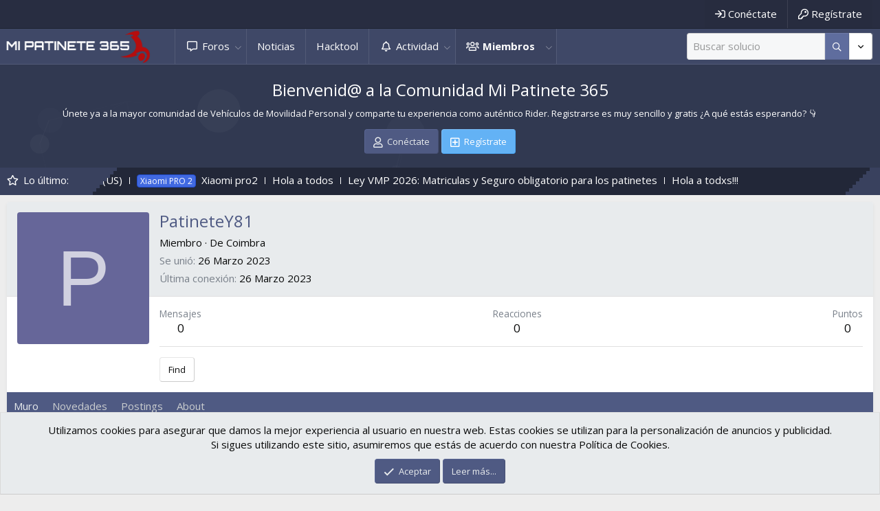

--- FILE ---
content_type: text/html; charset=utf-8
request_url: https://mp365.es/foros/members/patinetey81.4319/
body_size: 11871
content:
<!DOCTYPE html>
<html id="XF" lang="es-LA" dir="LTR"
	data-app="public"
	data-template="member_view"
	data-container-key=""
	data-content-key=""
	data-logged-in="false"
	data-cookie-prefix="xf_"
	data-csrf="1769080438,5400e407327a9bc832d585808efdc9ad"
	class="has-no-js template-member_view"
	 data-run-jobs="">
<head>
	<meta charset="utf-8" />
	<meta http-equiv="X-UA-Compatible" content="IE=Edge" />
	<meta name="viewport" content="width=device-width, initial-scale=1, viewport-fit=cover">

	
	
	

	<title>PatineteY81 | Comunidad Mi Patinete 365</title>

	<link rel="manifest" href="/foros/webmanifest.php">
	
		<meta name="theme-color" content="#3f4867" />
	

	<meta name="apple-mobile-web-app-title" content="Foros MP365">
	

	
		<meta property="og:url" content="https://mp365.es/foros/members/patinetey81.4319/" />
	
		<link rel="canonical" href="https://mp365.es/foros/members/patinetey81.4319/" />
	

	
		
	
	
	<meta property="og:site_name" content="Comunidad Mi Patinete 365" />


	
	
		
	
	
	<meta property="og:type" content="website" />


	
	
		
	
	
	
		<meta property="og:title" content="PatineteY81" />
		<meta property="twitter:title" content="PatineteY81" />
	


	
	
	
	

	
	

	


	<link rel="preload" href="/foros/styles/fonts/fa/fa-regular-400.woff2?_v=5.15.3" as="font" type="font/woff2" crossorigin="anonymous" />


	<link rel="preload" href="/foros/styles/fonts/fa/fa-solid-900.woff2?_v=5.15.3" as="font" type="font/woff2" crossorigin="anonymous" />


<link rel="preload" href="/foros/styles/fonts/fa/fa-brands-400.woff2?_v=5.15.3" as="font" type="font/woff2" crossorigin="anonymous" />

	<link rel="stylesheet" href="/foros/css.php?css=public%3Anormalize.css%2Cpublic%3Afa.css%2Cpublic%3Acore.less%2Cpublic%3Aapp.less&amp;s=6&amp;l=2&amp;d=1687124946&amp;k=04da0994f48851646e358fa8c6ac096d04b0487e" />

	<link rel="stylesheet" href="/foros/css.php?css=public%3Amember.less%2Cpublic%3Anotices.less%2Cpublic%3Ashare_controls.less%2Cpublic%3Axentr_base.less%2Cpublic%3Axentr_footer.less%2Cpublic%3Axentr_newsTicker_widget.less%2Cpublic%3Axentr_top_section.less%2Cpublic%3Aextra.less&amp;s=6&amp;l=2&amp;d=1687124946&amp;k=06a58b421847d1cf65b56cbf0aab81be9b3fa6ba" />

	
		<script src="/foros/js/xf/preamble.min.js?_v=a2269051"></script>
	


	
	
		<link href='//fonts.googleapis.com/css?family=Open+Sans:300,400,600,700' rel='stylesheet' type='text/css'>
	
	
	<script async src="https://www.googletagmanager.com/gtag/js?id=G-RG3GRJWF0X"></script>
	<script>
		window.dataLayer = window.dataLayer || [];
		function gtag(){dataLayer.push(arguments);}
		gtag('js', new Date());
		gtag('config', 'G-RG3GRJWF0X', {
			// 
			
			
		});
	</script>

	
</head>
<body data-template="member_view">
	

<div class="p-pageWrapper" id="top">


	<div class="p-staffBar">
		<div class="p-staffBar-inner hScroller" data-xf-init="h-scroller">
			<div class="hScroller-scroll">
			
				

				

				

				
				
					</div>
	<div class="p-nav-opposite">
		<div class="p-navgroup p-account p-navgroup--guest">
			
				<a href="/foros/login/" class="p-navgroup-link p-navgroup-link--textual p-navgroup-link--logIn"
					data-xf-click="overlay" data-follow-redirects="on">
					<span class="p-navgroup-linkText">Conéctate</span>
				</a>
				
					<a href="/foros/register/" class="p-navgroup-link p-navgroup-link--textual p-navgroup-link--register"
						data-xf-click="overlay" data-follow-redirects="on">
						<span class="p-navgroup-linkText">Regístrate</span>
					</a>
				
			
			
		</div>

		<div class="p-navgroup p-discovery">
			<a href="/foros/whats-new/"
				class="p-navgroup-link p-navgroup-link--iconic p-navgroup-link--whatsnew"
				aria-label="Últimas publicaciones"
				title="Últimas publicaciones">
				<i aria-hidden="true"></i>
				<span class="p-navgroup-linkText">Últimas publicaciones</span>
			</a>

			
				<a href="/foros/search/"
					class="p-navgroup-link p-navgroup-link--iconic p-navgroup-link--search"
					data-xf-click="menu"
					data-xf-key="/"
					aria-label="Buscar"
					aria-expanded="false"
					aria-haspopup="true"
					title="Buscar">
					<i aria-hidden="true"></i>
					<span class="p-navgroup-linkText">Buscar</span>
				</a>
				<div class="menu menu--structural menu--wide" data-menu="menu" aria-hidden="true">
					<form action="/foros/search/search" method="post"
						class="menu-content"
						data-xf-init="quick-search">

						<h3 class="menu-header">Buscar</h3>
						
						<div class="menu-row">
							
								<input type="text" class="input" name="keywords" placeholder="Buscar..." aria-label="Buscar" data-menu-autofocus="true" />
							
						</div>

						
						<div class="menu-row">
							<label class="iconic"><input type="checkbox"  name="c[title_only]" value="1" /><i aria-hidden="true"></i><span class="iconic-label">Buscar sólo en los títulos</span></label>

						</div>
						
						<div class="menu-row">
							<div class="inputGroup">
								<span class="inputGroup-text" id="ctrl_search_menu_by_member">Por:</span>
								<input type="text" class="input" name="c[users]" data-xf-init="auto-complete" placeholder="Miembro" aria-labelledby="ctrl_search_menu_by_member" />
							</div>
						</div>
						<div class="menu-footer">
							<span class="menu-footer-controls">
								<button type="submit" class="button--primary button button--icon button--icon--search"><span class="button-text">Buscar</span></button>
								<a href="/foros/search/" class="button"><span class="button-text">Búsqueda avanzada...</span></a>
							</span>
						</div>

						<input type="hidden" name="_xfToken" value="1769080438,5400e407327a9bc832d585808efdc9ad" />
					</form>
				</div>
			
		</div>
	</div>
<div>
				
			
			</div>
		</div>
	</div>



<header class="p-header gradient" id="header">
	
	<div class="p-header-inner">
		<div class="p-header-content">

			<div class="p-header-logo p-header-logo--image">
				<a href="https://mp365.es/foros">
					<img src="/foros/data/assets/logo/logocortado.png" srcset="" alt="Comunidad Mi Patinete 365"
						width="" height="" />
				</a>
			</div>
			
			
			

			
		</div>
	</div>
</header>





	<div class="p-navSticky p-navSticky--primary" data-xf-init="sticky-header">
		
	<nav class="p-nav gradient">
		<div class="p-nav-inner">
			<a class="p-nav-menuTrigger" data-xf-click="off-canvas" data-menu=".js-headerOffCanvasMenu" role="button" tabindex="0">
				<i aria-hidden="true"></i>
				<span class="p-nav-menuText">Menu</span>
			</a>

			<div class="p-nav-smallLogo">
				<a href="https://mp365.es/foros">
					<img src="/foros/data/assets/logo/logocortado.png" srcset="" alt="Comunidad Mi Patinete 365"
						width="" height="" />
				</a>
			</div>

			<div class="p-nav-scroller hScroller" data-xf-init="h-scroller" data-auto-scroll=".p-navEl.is-selected">
				<div class="hScroller-scroll">
					<ul class="p-nav-list js-offCanvasNavSource">
					
						<li>
							
	<div class="p-navEl " data-has-children="true">
		

			
	
	<a href="/foros/"
		class="p-navEl-link p-navEl-link--splitMenu "
		
		
		data-nav-id="forums">Foros</a>


			<a data-xf-key="1"
				data-xf-click="menu"
				data-menu-pos-ref="< .p-navEl"
				class="p-navEl-splitTrigger"
				role="button"
				tabindex="0"
				aria-label="Toggle expanded"
				aria-expanded="false"
				aria-haspopup="true"></a>

		
		
			<div class="menu menu--structural" data-menu="menu" aria-hidden="true">
				<div class="menu-content">
					
						
	
	
	<a href="/foros/whats-new/posts/"
		class="menu-linkRow u-indentDepth0 js-offCanvasCopy "
		
		
		data-nav-id="newPosts">Últimas publicaciones</a>

	

					
						
	
	
	<a href="/foros/search/?type=post"
		class="menu-linkRow u-indentDepth0 js-offCanvasCopy "
		
		
		data-nav-id="searchForums">Buscar en los foros</a>

	

					
				</div>
			</div>
		
	</div>

						</li>
					
						<li>
							
	<div class="p-navEl " >
		

			
	
	<a href="https://mp365.es/"
		class="p-navEl-link "
		
		data-xf-key="2"
		data-nav-id="web">Noticias</a>


			

		
		
	</div>

						</li>
					
						<li>
							
	<div class="p-navEl " >
		

			
	
	<a href="https://mp365.es/hacktool/essential/"
		class="p-navEl-link "
		
		data-xf-key="3"
		data-nav-id="hacktool">Hacktool</a>


			

		
		
	</div>

						</li>
					
						<li>
							
	<div class="p-navEl " data-has-children="true">
		

			
	
	<a href="/foros/whats-new/"
		class="p-navEl-link p-navEl-link--splitMenu "
		
		
		data-nav-id="whatsNew">Actividad</a>


			<a data-xf-key="4"
				data-xf-click="menu"
				data-menu-pos-ref="< .p-navEl"
				class="p-navEl-splitTrigger"
				role="button"
				tabindex="0"
				aria-label="Toggle expanded"
				aria-expanded="false"
				aria-haspopup="true"></a>

		
		
			<div class="menu menu--structural" data-menu="menu" aria-hidden="true">
				<div class="menu-content">
					
						
	
	
	<a href="/foros/whats-new/posts/"
		class="menu-linkRow u-indentDepth0 js-offCanvasCopy "
		 rel="nofollow"
		
		data-nav-id="whatsNewPosts">Novedades</a>

	

					
						
	
	
	<a href="/foros/whats-new/profile-posts/"
		class="menu-linkRow u-indentDepth0 js-offCanvasCopy "
		 rel="nofollow"
		
		data-nav-id="whatsNewProfilePosts">New profile posts</a>

	

					
						
	
	
	<a href="/foros/whats-new/latest-activity"
		class="menu-linkRow u-indentDepth0 js-offCanvasCopy "
		 rel="nofollow"
		
		data-nav-id="latestActivity">Novedades</a>

	

					
				</div>
			</div>
		
	</div>

						</li>
					
						<li>
							
	<div class="p-navEl is-selected" data-has-children="true">
		

			
	
	<a href="/foros/members/"
		class="p-navEl-link p-navEl-link--splitMenu "
		
		
		data-nav-id="members">Miembros</a>


			<a data-xf-key="5"
				data-xf-click="menu"
				data-menu-pos-ref="< .p-navEl"
				class="p-navEl-splitTrigger"
				role="button"
				tabindex="0"
				aria-label="Toggle expanded"
				aria-expanded="false"
				aria-haspopup="true"></a>

		
		
			<div class="menu menu--structural" data-menu="menu" aria-hidden="true">
				<div class="menu-content">
					
						
	
	
	<a href="/foros/online/"
		class="menu-linkRow u-indentDepth0 js-offCanvasCopy "
		
		
		data-nav-id="currentVisitors">Visitantes</a>

	

					
						
	
	
	<a href="/foros/whats-new/profile-posts/"
		class="menu-linkRow u-indentDepth0 js-offCanvasCopy "
		 rel="nofollow"
		
		data-nav-id="newProfilePosts">Últimas publicaciones de perfil</a>

	

					
						
	
	
	<a href="/foros/search/?type=profile_post"
		class="menu-linkRow u-indentDepth0 js-offCanvasCopy "
		
		
		data-nav-id="searchProfilePosts">Buscar publicaciones</a>

	

					
				</div>
			</div>
		
	</div>

						</li>
					
					</ul>
				</div>
			</div>

			<div class="p-nav-opposite">
				<div class="p-navgroup p-account p-navgroup--guest">
					
						<a href="/foros/login/" class="p-navgroup-link p-navgroup-link--textual p-navgroup-link--logIn"
							data-xf-click="overlay" data-follow-redirects="on">
							<span class="p-navgroup-linkText">Conéctate</span>
						</a>
						
							<a href="/foros/register/" class="p-navgroup-link p-navgroup-link--textual p-navgroup-link--register"
								data-xf-click="overlay" data-follow-redirects="on">
								<span class="p-navgroup-linkText">Regístrate</span>
							</a>
						
					
					
				</div>

				<div class="p-navgroup p-discovery">
					<a href="/foros/whats-new/"
						class="p-navgroup-link p-navgroup-link--iconic p-navgroup-link--whatsnew"
						aria-label="Últimas publicaciones"
						title="Últimas publicaciones">
						<i aria-hidden="true"></i>
						<span class="p-navgroup-linkText">Últimas publicaciones</span>
					</a>
					
					
					
						
    

        <div class="search-box">
            <input type="text" class="input" name="keywords" id="search-typed" placeholder="Buscar" aria-label="Buscar" form="search" data-menu-autofocus="true" />
            <div class="btn-group" role="group">
				
				<button type="submit" class="button--primary button" form="search" aria-label="Mas opciones" aria-expanded="false" data-xf-init="tooltip" title="Buscar" aria-haspopup="true"><span class="button-text">
					<i class="fa--xf far fa-search" aria-hidden="true"></i>
				</span></button>
					
				<button type="button" class="button--link button--small menuTrigger button" data-xf-click="menu" aria-label="Mas opciones" aria-expanded="false" data-xf-init="tooltip" title="Búsqueda avanzada" aria-haspopup="true"><span class="button-text">
					<i class="fa--xf far fa-angle-down" aria-hidden="true"></i>
				</span></button>
				<div class="menu menu--structural search" data-menu="menu" aria-hidden="true">
                    <form action="/foros/search/search" id="search" method="post" class="menu-content" data-xf-init="quick-search">

						
						

						
						<div class="menu-row">
							<label class="iconic"><input type="checkbox"  name="c[title_only]" value="1" /><i aria-hidden="true"></i><span class="iconic-label">Buscar sólo en los títulos</span></label>

						</div>
						
						<div class="menu-row">
							<div class="inputGroup">
								<span class="inputGroup-text" id="ctrl_search_menu_by_member">Por:</span>
								<input type="text" class="input" name="c[users]" data-xf-init="auto-complete" placeholder="Miembro" aria-labelledby="ctrl_search_menu_by_member" />
							</div>
						</div>
						<div class="menu-footer">
							<span class="menu-footer-controls">
								<button type="submit" class="button--primary button button--icon button--icon--search"><span class="button-text">Buscar</span></button>
								<a href="/foros/search/" class="button"><span class="button-text">Búsqueda avanzada...</span></a>
							</span>
						</div>

						<input type="hidden" name="_xfToken" value="1769080438,5400e407327a9bc832d585808efdc9ad" />
					</form>
				</div>
            </div>
        </div>
		
    

					

					
						<a href="/foros/search/"
							class="p-navgroup-link p-navgroup-link--iconic p-navgroup-link--search"
							data-xf-click="menu"
							data-xf-key="/"
							aria-label="Buscar"
							aria-expanded="false"
							aria-haspopup="true"
							title="Buscar">
							<i aria-hidden="true"></i>
							<span class="p-navgroup-linkText">Buscar</span>
						</a>
						<div class="menu menu--structural menu--wide" data-menu="menu" aria-hidden="true">
							<form action="/foros/search/search" method="post"
								class="menu-content"
								data-xf-init="quick-search">

								<h3 class="menu-header">Buscar</h3>
								
								<div class="menu-row">
									
										<input type="text" class="input" name="keywords" placeholder="Buscar..." aria-label="Buscar" data-menu-autofocus="true" />
									
								</div>

								
								<div class="menu-row">
									<label class="iconic"><input type="checkbox"  name="c[title_only]" value="1" /><i aria-hidden="true"></i><span class="iconic-label">Buscar sólo en los títulos</span></label>

								</div>
								
								<div class="menu-row">
									<div class="inputGroup">
										<span class="inputGroup-text" id="ctrl_search_menu_by_member">Por:</span>
										<input type="text" class="input" name="c[users]" data-xf-init="auto-complete" placeholder="Miembro" aria-labelledby="ctrl_search_menu_by_member" />
									</div>
								</div>
								<div class="menu-footer">
									<span class="menu-footer-controls">
										<button type="submit" class="button--primary button button--icon button--icon--search"><span class="button-text">Buscar</span></button>
										<a href="/foros/search/" class="button"><span class="button-text">Búsqueda avanzada...</span></a>
									</span>
								</div>

								<input type="hidden" name="_xfToken" value="1769080438,5400e407327a9bc832d585808efdc9ad" />
							</form>
						</div>
					
				</div>
			</div>
		</div>
	</nav>

		<div class="xtr-progress-bar"></div>
	</div>
	


<div class="offCanvasMenu offCanvasMenu--nav js-headerOffCanvasMenu" data-menu="menu" aria-hidden="true" data-ocm-builder="navigation">
	<div class="offCanvasMenu-backdrop" data-menu-close="true"></div>
	<div class="offCanvasMenu-content">
		<div class="offCanvasMenu-header">
			Menu
			<a class="offCanvasMenu-closer" data-menu-close="true" role="button" tabindex="0" aria-label="Close"></a>
		</div>
		
			<div class="p-offCanvasRegisterLink">
				<div class="offCanvasMenu-linkHolder">
					<a href="/foros/login/" class="offCanvasMenu-link" data-xf-click="overlay" data-menu-close="true">
						Conéctate
					</a>
				</div>
				<hr class="offCanvasMenu-separator" />
				
					<div class="offCanvasMenu-linkHolder">
						<a href="/foros/register/" class="offCanvasMenu-link" data-xf-click="overlay" data-menu-close="true">
							Regístrate
						</a>
					</div>
					<hr class="offCanvasMenu-separator" />
				
			</div>
		
		<div class="js-offCanvasNavTarget"></div>
		<div class="offCanvasMenu-installBanner js-installPromptContainer" style="display: none;" data-xf-init="install-prompt">
			<div class="offCanvasMenu-installBanner-header">Install the app</div>
			<button type="button" class="js-installPromptButton button"><span class="button-text">Install</span></button>
		</div>
	</div>
</div>




		

<div class="xentr-top-section gradient">
	
	
		<div class="xentr-top-section-particles">
			<div id="particles-js"></div>
		</div>	
	
	
	<div class="section-content p-body-inner">
		
			<div class="xentr-message-block">
				<h1 class="p-title-value">Bienvenid@ a la Comunidad Mi Patinete 365</h1>
				<h5 class="p-description">Únete ya a la mayor comunidad de Vehículos de Movilidad Personal y comparte tu experiencia como auténtico Rider. Registrarse es muy sencillo y gratis ¿A qué estás esperando? 👇</h5>
				<div class="block-outer block-outer--after button-group">
					<a href="/foros/login/" class="button button--icon button--icon--user" data-xf-click="overlay" data-follow-redirects="on"><span class="button-text">Conéctate</span></a>
					
						<a href="/foros/register/" class="button--cta button button--icon button--icon--add" data-xf-click="overlay" data-follow-redirects="on"><span class="button-text">Regístrate</span></a>
					
				</div>
			</div>
		
	</div>
</div>








		

<div class="new-tickers-wrap">
	<div class="new-tickers p-body-inner">
		<div class="new-tickers-stairs left red">
			<div class="new-tickers-stair"></div>
			<div class="new-tickers-stair"></div>
			<div class="new-tickers-stair"></div>
			<div class="new-tickers-stair"></div>
			<div class="new-tickers-stair"></div>
			<div class="new-tickers-stair"></div>
			<div class="new-tickers-stair"></div>
			<div class="new-tickers-stair"></div>
		</div>

		<div class="new-tickers-stairs right blue">
			<div class="new-tickers-stair"></div>
			<div class="new-tickers-stair"></div>
			<div class="new-tickers-stair"></div>
			<div class="new-tickers-stair"></div>
			<div class="new-tickers-stair"></div>
			<div class="new-tickers-stair"></div>
			<div class="new-tickers-stair"></div>
			<div class="new-tickers-stair"></div>
		</div>
		
		<div class="live-news-widget-title-wrap">
			
			<p class="live-news-widget-title"> Lo último:</p>
		</div>

		<div id="xentr-live-ticker" class="new-tickers-text-wrap">
			<ul id="xtr-live-ticker">
			
			
				<li>
					
						<span> 
							<a href="/foros/threads/actualizar-firmware-xiaomi-elite-us.1581/" class="" data-tp-primary="on" data-xf-init="preview-tooltip" data-preview-url="/foros/threads/actualizar-firmware-xiaomi-elite-us.1581/preview">Actualizar firmware Xiaomi elite (US)</a>
						</span>				
					</li>
			
			
				<li>
					
						<span><span class="label label--royalBlue" dir="auto">Xiaomi PRO 2</span><span class="label-append">&nbsp;</span> 
							<a href="/foros/threads/xiaomi-pro2.1580/" class="" data-tp-primary="on" data-xf-init="preview-tooltip" data-preview-url="/foros/threads/xiaomi-pro2.1580/preview">Xiaomi pro2</a>
						</span>				
					</li>
			
			
				<li>
					
						<span> 
							<a href="/foros/threads/hola-a-todos.1579/" class="" data-tp-primary="on" data-xf-init="preview-tooltip" data-preview-url="/foros/threads/hola-a-todos.1579/preview">Hola a todos</a>
						</span>				
					</li>
			
			
				<li>
					
						<span> 
							<a href="/foros/threads/ley-vmp-2026-matriculas-y-seguro-obligatorio-para-los-patinetes.1578/" class="" data-tp-primary="on" data-xf-init="preview-tooltip" data-preview-url="/foros/threads/ley-vmp-2026-matriculas-y-seguro-obligatorio-para-los-patinetes.1578/preview">Ley VMP 2026: Matriculas y Seguro obligatorio para los patinetes</a>
						</span>				
					</li>
			
			
				<li>
					
						<span> 
							<a href="/foros/threads/hola-a-todxs.1577/" class="" data-tp-primary="on" data-xf-init="preview-tooltip" data-preview-url="/foros/threads/hola-a-todxs.1577/preview">Hola a todxs!!!</a>
						</span>				
					</li>
			
			</ul>
		</div>
	</div>
</div>

	
<div class="p-body">
	<div class="p-body-inner">
		<!--XF:EXTRA_OUTPUT-->
		
		
		<!--XENTR:QUICK_TOUCH-->
		

		

		

		
		
		
			
		
		
		

		
	<noscript><div class="blockMessage blockMessage--important blockMessage--iconic u-noJsOnly">JavaScript is disabled. For a better experience, please enable JavaScript in your browser before proceeding.</div></noscript>

		
	<div class="blockMessage blockMessage--important blockMessage--iconic js-browserWarning" style="display: none">You are using an out of date browser. It  may not display this or other websites correctly.<br />You should upgrade or use an <a href="https://www.google.com/chrome/" target="_blank" rel="noopener">alternative browser</a>.</div>


		

		<div class="p-body-main  ">
			
			<div class="p-body-contentCol"></div>
			

			

			<div class="p-body-content">
				
				
				<div class="p-body-pageContent">






	
	
	
	
	
		
	
	
	


	
	
		
	
	
	


	
	






<div class="block">
	<div class="block-container">
		<div class="block-body">
			<div class="memberHeader ">
				
			<div class="memberProfileBanner memberHeader-main memberProfileBanner-u4319-l" data-toggle-class="memberHeader--withBanner"  >
					<div class="memberHeader-mainContent">
						<span class="memberHeader-avatar">
							<span class="avatarWrapper">
								<span class="avatar avatar--l avatar--default avatar--default--dynamic" data-user-id="4319" style="background-color: #666699; color: #d1d1e0" title="PatineteY81">
			<span class="avatar-u4319-l" role="img" aria-label="PatineteY81">P</span> 
		</span>
								
							</span>
						</span>
						<div class="memberHeader-content memberHeader-content--info">
						

						<h1 class="memberHeader-name">
							<span class="memberHeader-nameWrapper">
								<span class="username " dir="auto" data-user-id="4319">PatineteY81</span>
							</span>
							
						</h1>

						

						<div class="memberHeader-blurbContainer">
							<div class="memberHeader-blurb" dir="auto" ><span class="userTitle" dir="auto">Miembro</span> <span role="presentation" aria-hidden="true">&middot;</span> De <a href="/foros/misc/location-info?location=Coimbra" class="u-concealed" target="_blank" rel="nofollow noreferrer">Coimbra</a></div>

							<div class="memberHeader-blurb">
								<dl class="pairs pairs--inline">
									<dt>Se unió</dt>
									<dd><time  class="u-dt" dir="auto" datetime="2023-03-26T20:52:23+0300" data-time="1679853143" data-date-string="26 Marzo 2023" data-time-string="20:52" title="26 Marzo 2023 at 20:52">26 Marzo 2023</time></dd>
								</dl>
							</div>

							
								<div class="memberHeader-blurb">
									<dl class="pairs pairs--inline">
										<dt>Última conexión</dt>
										<dd dir="auto">
											<time  class="u-dt" dir="auto" datetime="2023-03-26T20:54:02+0300" data-time="1679853242" data-date-string="26 Marzo 2023" data-time-string="20:54" title="26 Marzo 2023 at 20:54">26 Marzo 2023</time>
										</dd>
									</dl>
								</div>
							
						</div>
					</div>
					</div>
				</div>
		

				<div class="memberHeader-content">
					<div class="memberHeader-stats">
						<div class="pairJustifier">
							
	
	
	<dl class="pairs pairs--rows pairs--rows--centered fauxBlockLink">
		<dt>Mensajes</dt>
		<dd>
			<a href="/foros/search/member?user_id=4319" class="fauxBlockLink-linkRow u-concealed">
				0
			</a>
		</dd>
	</dl>
	
	
	
	<dl class="pairs pairs--rows pairs--rows--centered">
		<dt>Reacciones</dt>
		<dd>
			0
		</dd>
	</dl>
	
	
		<dl class="pairs pairs--rows pairs--rows--centered fauxBlockLink">
			<dt title="Puntos de recompensa">Puntos</dt>
			<dd>
				<a href="/foros/members/patinetey81.4319/trophies" data-xf-click="overlay" class="fauxBlockLink-linkRow u-concealed">
					0
				</a>
			</dd>
		</dl>
	
	
	

						</div>
					</div>

					
						<hr class="memberHeader-separator" />

						<div class="memberHeader-buttons">
							
								
	
	

	

	
		<div class="buttonGroup">
		
			
			
			
				<div class="buttonGroup-buttonWrapper">
					<button type="button" class="button--link menuTrigger button" data-xf-click="menu" aria-expanded="false" aria-haspopup="true"><span class="button-text">Find</span></button>
					<div class="menu" data-menu="menu" aria-hidden="true">
						<div class="menu-content">
							<h4 class="menu-header">Find content</h4>
							
							<a href="/foros/search/member?user_id=4319" rel="nofollow" class="menu-linkRow">Find all content by PatineteY81</a>
							<a href="/foros/search/member?user_id=4319&amp;content=thread" rel="nofollow" class="menu-linkRow">Find all threads by PatineteY81</a>
							
						</div>
					</div>
				</div>
			
			
		
		</div>
		
	
	

							
						</div>
					
				</div>

			</div>
		</div>
		<h2 class="block-tabHeader block-tabHeader--memberTabs tabs hScroller"
			data-xf-init="tabs h-scroller"
			data-panes=".js-memberTabPanes"
			data-state="replace"
			role="tablist">
			<span class="hScroller-scroll">
				
				
					<a href="/foros/members/patinetey81.4319/"
						class="tabs-tab is-active"
						role="tab"
						aria-controls="profile-posts">Muro</a>
				

				
					
						<a href="/foros/members/patinetey81.4319/latest-activity"
							rel="nofollow"
							class="tabs-tab"
							id="latest-activity"
							role="tab">Novedades</a>
					
				

				<a href="/foros/members/patinetey81.4319/recent-content"
					rel="nofollow"
					class="tabs-tab"
					id="recent-content"
					role="tab">Postings</a>

				

				<a href="/foros/members/patinetey81.4319/about"
					class="tabs-tab"
					id="about"
					role="tab">About</a>

				
				
			</span>
		</h2>
	</div>
</div>



<ul class="tabPanes js-memberTabPanes">
	
	
		<li class="is-active" role="tabpanel" id="profile-posts">
			

			
	


			<div class="block block--messages"
				data-xf-init="lightbox inline-mod"
				data-type="profile_post"
				data-href="/foros/inline-mod/">

				<div class="block-container">
					<div class="block-body js-replyNewMessageContainer">
						

						
							<div class="block-row js-replyNoMessages">Nadie le ha escrito a PatineteY81 en su perfil.</div>
						
					</div>
				</div>

				<div class="block-outer block-outer--after">
					
					<div class="block-outer-opposite">
						
						
					</div>
				</div>
			</div>
		</li>
	

	
		
			<li data-href="/foros/members/patinetey81.4319/latest-activity" role="tabpanel" aria-labelledby="latest-activity">
				<div class="blockMessage">Loading...</div>
			</li>
		
	

	<li data-href="/foros/members/patinetey81.4319/recent-content" role="tabpanel" aria-labelledby="recent-content">
		<div class="blockMessage">Loading...</div>
	</li>

	

	<li data-href="/foros/members/patinetey81.4319/about" role="tabpanel" aria-labelledby="about">
		<div class="blockMessage">Loading...</div>
	</li>

	
	
</ul>

</div>
				
				
			</div>

			
		</div>
		
		
		
		
		<div class='breadcrumb-content'>
		
	
		<ul class="p-breadcrumbs p-breadcrumbs--bottom"
			itemscope itemtype="https://schema.org/BreadcrumbList">
		
			

			
			
				
				
	<li itemprop="itemListElement" itemscope itemtype="https://schema.org/ListItem">
		<a href="/foros/" itemprop="item">
			<span itemprop="name">Foros</span>
		</a>
		<meta itemprop="position" content="1" />
	</li>

			

			
				
				
	<li itemprop="itemListElement" itemscope itemtype="https://schema.org/ListItem">
		<a href="/foros/members/" itemprop="item">
			<span itemprop="name">Miembros</span>
		</a>
		<meta itemprop="position" content="2" />
	</li>

			
			

		
		</ul>
	

		</div>	
		
		
		
		
			
	</div>
</div>


<footer class="p-main-footer" id="footer">
	<div class="p-footer-inner">

		<div class="p-footer-row">
			
			<div class="p-footer-row-opposite">
				<ul class="p-footer-linkList">
					
						
							<li><a href="/foros/misc/contact" data-xf-click="overlay">Contacto</a></li>
						
					

					
						<li><a href="/foros/help/terms/">Términos y condiciones</a></li>
					

					
						<li><a href="/foros/help/privacy-policy/">Política de privacidad</a></li>
					

					
						<li><a href="/foros/help/">Ayuda</a></li>
					

					
						<li><a href="https://mp365.es/foros"><i class="fas fa-home"></i> Inicio</a></li>
					

					<li><a href="/foros/forums/-/index.rss" target="_blank" class="p-footer-rssLink" title="RSS"><span aria-hidden="true"><i class="fa--xf far fa-rss" aria-hidden="true"></i><span class="u-srOnly">RSS</span></span></a></li>
				</ul>
			</div>
		</div>
	</div>
</footer>



	

<div class="xtr-extra-footer">
	<div class="p-footer-inner">
		<div class="xtr-extra-footer-row">
			
				<div class="block-grid">
					
						
	
		
				<h3 class="block-minorHeader"><i class=""></i>Mi Patinete 365</h3>
				<div class="block-body block-row">
					Bienvenido a la mayor comunidad de habla hispana acerca de vehículos de movilidad personal (VMP). Si tienes un Patinete Eléctrico, Monociclo, Longboard, Bicicleta eléctrica o cualquier vehículo eléctrico, estás en el sitio indicado 😉
				</div>
		

					
				</div>
			

			
				<div class="block-grid">
					
						
	
		
				
	<div class="block" data-widget-id="2" data-widget-key="member_wrapper_newest_members" data-widget-definition="newest_members">
		<div class="block-container">
			<h3 class="block-minorHeader">Último miembro</h3>
			<div class="block-body block-row">
				<ul class="listHeap">
					
						<li>
							<a href="/foros/members/mrcarrera24.9891/" class="avatar avatar--s avatar--default avatar--default--dynamic" data-user-id="9891" data-xf-init="member-tooltip" img="true" style="background-color: #cc33cc; color: #3d0f3d">
			<span class="avatar-u9891-s" role="img" aria-label="mrcarrera24">M</span> 
		</a>
						</li>
					
						<li>
							<a href="/foros/members/leinad.9890/" class="avatar avatar--s avatar--default avatar--default--dynamic" data-user-id="9890" data-xf-init="member-tooltip" img="true" style="background-color: #a32947; color: #e699ac">
			<span class="avatar-u9890-s" role="img" aria-label="leinad">L</span> 
		</a>
						</li>
					
						<li>
							<a href="/foros/members/magnusson.9889/" class="avatar avatar--s avatar--default avatar--default--dynamic" data-user-id="9889" data-xf-init="member-tooltip" img="true" style="background-color: #adebad; color: #2eb82e">
			<span class="avatar-u9889-s" role="img" aria-label="Magnusson">M</span> 
		</a>
						</li>
					
						<li>
							<a href="/foros/members/patri_18.9888/" class="avatar avatar--s avatar--default avatar--default--dynamic" data-user-id="9888" data-xf-init="member-tooltip" img="true" style="background-color: #c2f0c2; color: #33cc33">
			<span class="avatar-u9888-s" role="img" aria-label="Patri_18">P</span> 
		</a>
						</li>
					
						<li>
							<a href="/foros/members/andreacr.9887/" class="avatar avatar--s avatar--default avatar--default--dynamic" data-user-id="9887" data-xf-init="member-tooltip" img="true" style="background-color: #521452; color: #d147d1">
			<span class="avatar-u9887-s" role="img" aria-label="Andreacr">A</span> 
		</a>
						</li>
					
						<li>
							<a href="/foros/members/ernesta.9884/" class="avatar avatar--s avatar--default avatar--default--dynamic" data-user-id="9884" data-xf-init="member-tooltip" img="true" style="background-color: #996666; color: #e0d1d1">
			<span class="avatar-u9884-s" role="img" aria-label="ernesta">E</span> 
		</a>
						</li>
					
						<li>
							<a href="/foros/members/canario92.9883/" class="avatar avatar--s avatar--default avatar--default--dynamic" data-user-id="9883" data-xf-init="member-tooltip" img="true" style="background-color: #99cc33; color: #2e3d0f">
			<span class="avatar-u9883-s" role="img" aria-label="canario92">C</span> 
		</a>
						</li>
					
						<li>
							<a href="/foros/members/richi1993.9881/" class="avatar avatar--s avatar--default avatar--default--dynamic" data-user-id="9881" data-xf-init="member-tooltip" img="true" style="background-color: #5cd6d6; color: #1a6666">
			<span class="avatar-u9881-s" role="img" aria-label="richi1993">R</span> 
		</a>
						</li>
					
						<li>
							<a href="/foros/members/donpatin890.9880/" class="avatar avatar--s avatar--default avatar--default--dynamic" data-user-id="9880" data-xf-init="member-tooltip" img="true" style="background-color: #666633; color: #c3c388">
			<span class="avatar-u9880-s" role="img" aria-label="donpatin890">D</span> 
		</a>
						</li>
					
						<li>
							<a href="/foros/members/mass.9879/" class="avatar avatar--s avatar--default avatar--default--dynamic" data-user-id="9879" data-xf-init="member-tooltip" img="true" style="background-color: #cc3399; color: #f0c2e0">
			<span class="avatar-u9879-s" role="img" aria-label="Mass.">M</span> 
		</a>
						</li>
					
						<li>
							<a href="/foros/members/josefianalega.9878/" class="avatar avatar--s avatar--default avatar--default--dynamic" data-user-id="9878" data-xf-init="member-tooltip" img="true" style="background-color: #cc6699; color: #602040">
			<span class="avatar-u9878-s" role="img" aria-label="JosefianAlega">J</span> 
		</a>
						</li>
					
						<li>
							<a href="/foros/members/lctortosa.9877/" class="avatar avatar--s avatar--default avatar--default--dynamic" data-user-id="9877" data-xf-init="member-tooltip" img="true" style="background-color: #adebeb; color: #2eb8b8">
			<span class="avatar-u9877-s" role="img" aria-label="LCTORTOSA">L</span> 
		</a>
						</li>
					
				</ul>
			</div>
		</div>
	</div>

			

					
				</div>
			

			

			
				<div class="block-grid">
					
						
	
		
			
    

    
    
        <div class="block">
            <h3 class="block-minorHeader"><i class=""></i> Sigue a la comunidad</h3>
        </div>
    

    <div class="shareButtons shareButtons--iconic">
        

            
                <a class="shareButtons-button shareButtons-button--brand shareButtons-button--facebook" href="https://www.facebook.com/groups/mipatinete365" target="_blank">
                    <i aria-hidden="true"></i>
                    <span>Facebook</span>
                </a>
            

            
                <a class="shareButtons-button shareButtons-button--brand shareButtons-button--twitter" href="https://twitter.com/MiPatinete365" target="_blank">
                    <i aria-hidden="true"></i>
                    <span>Twitter</span>
                </a>
            

            
                <a class="shareButtons-button shareButtons-button--brand shareButtons-button--youtube" href="https://www.youtube.com/MiPatinete365" target="_blank">
                    <i aria-hidden="true"></i>
                    <span>youtube</span>
                </a>
            

            

            
                <a class="shareButtons-button shareButtons-button--brand shareButtons-button--steam" href="https://t.me/MiPatinete365" target="_blank">
                    <i aria-hidden="true"></i>
                    <span>Steam</span>
                </a>
            

            
                <a class="shareButtons-button shareButtons-button--brand shareButtons-button--twitch" href="https://www.twitch.tv/mipatinete365" target="_blank">
                    <i aria-hidden="true"></i>
                    <span>Twitch</span>
                </a>
            

            
                <a class="shareButtons-button shareButtons-button--brand shareButtons-button--instagram" href="https://www.instagram.com/mipatinete365/" target="_blank">
                    <i aria-hidden="true"></i>
                    <span>Instagram</span>
                </a>
            

            

            
                <a class="shareButtons-button shareButtons-button--brand shareButtons-button--linkedin" href="https://www.linkedin.com/company/MiPatinete365" target="_blank">
                    <i aria-hidden="true"></i>
                    <span>LinkedIn</span>
                </a>
            

            

            

            

            

            

            

        
    </div>
	
			

					
				</div>
			
		</div>
	</div>
</div>







<footer class="p-footer" id="footer">
	<div class="p-footer-inner">

		

		

		
	</div>
</footer>

</div> <!-- closing p-pageWrapper -->

<div class="u-bottomFixer js-bottomFixTarget">
	
	
		
	
		
		
		

		<ul class="notices notices--bottom_fixer  js-notices"
			data-xf-init="notices"
			data-type="bottom_fixer"
			data-scroll-interval="6">

			
				
	<li class="notice js-notice notice--primary notice--cookie"
		data-notice-id="-1"
		data-delay-duration="0"
		data-display-duration="0"
		data-auto-dismiss="0"
		data-visibility="">

		
		<div class="notice-content">
			
			<div class="u-alignCenter">
	Utilizamos cookies para asegurar que damos la mejor experiencia al usuario en nuestra web. Estas cookies se utilizan para la personalización de anuncios y publicidad. <br /> Si sigues utilizando este sitio, asumiremos que estás de acuerdo con nuestra Política de Cookies.
</div>

<div class="u-inputSpacer u-alignCenter">
	<a href="/foros/account/dismiss-notice" class="js-noticeDismiss button--notice button button--icon button--icon--confirm"><span class="button-text">Aceptar</span></a>
	<a href="/foros/help/cookies" class="button--notice button"><span class="button-text">Leer más...</span></a>
</div>
		</div>
	</li>

			
		</ul>
	

	
</div>


	<div class="u-scrollButtons js-scrollButtons" data-trigger-type="both">
		<a href="#top" class="button--scroll button" data-xf-click="scroll-to"><span class="button-text"><i class="fa--xf far fa-arrow-up" aria-hidden="true"></i><span class="u-srOnly">Top</span></span></a>
		
			<a href="#footer" class="button--scroll button" data-xf-click="scroll-to"><span class="button-text"><i class="fa--xf far fa-arrow-down" aria-hidden="true"></i><span class="u-srOnly">Bottom</span></span></a>
		
	</div>



	<script src="/foros/js/vendor/jquery/jquery-3.5.1.min.js?_v=a2269051"></script>
	<script src="/foros/js/vendor/vendor-compiled.js?_v=a2269051"></script>
	<script src="/foros/js/xf/core-compiled.js?_v=a2269051"></script>
	<script src="/foros/js/xf/inline_mod.min.js?_v=a2269051"></script>
<script src="/foros/js/xf/notice.min.js?_v=a2269051"></script>
<script>
 
$(document).ready(function() {
    $(window).scroll(function() {
        var s = $(window).scrollTop(),
            d = $(document).height(),
            c = $(window).height();
        scrollPercent = (s / (d - c)) * 100;
        var position = scrollPercent.toFixed(2);
		$(".xtr-progress-bar").width(position + '%').height(4);
    });
});

</script>
<script>

window.addEventListener('DOMContentLoaded', (event) => {
  particlesJS("particles-js", {
    "particles": {
        "number": {
            "value": 19,
            "density": {
                "enable": true,
                "value_area": 481.0236182596568
            }
        },
        "color": {
            "value": "#ffffff"
        },
        "shape": {
            "type": "circle",
            "stroke": {
                "width": 0,
                "color": "#000000"
            },
            "polygon": {
                "nb_sides": 12
            },
        },
        "opacity": {
            "value": 0.3286994724774322,
            "random": true,
            "anim": {
                "enable": false,
                "speed": 1,
                "opacity_min": 0.1,
                "sync": false
            }
        },
        "size": {
            "value": 47.34885849793636,
            "random": true,
            "anim": {
                "enable": true,
                "speed": 9.59040959040959,
                "size_min": 5.594405594405594,
                "sync": true
            }
        },
        "line_linked": {
            "enable": true,
            "distance": 150,
            "color": "#ffffff",
            "opacity": 0.4,
            "width": 1
        },
        "move": {
            "enable": true,
            "speed": 6.413648243462092,
            "direction": "none",
            "random": true,
            "straight": false,
            "out_mode": "bounce",
            "bounce": false,
            "attract": {
                "enable": true,
                "rotateX": 320.6824121731046,
                "rotateY": 481.0236182596568
            }
        }
    },
    "interactivity": {
        "detect_on": "canvas",
        "events": {
            "onhover": {
                "enable": true,
                "mode": "repulse"
            },
            "onclick": {
                "enable": true,
                "mode": "push"
            },
            "resize": true
        },
        "modes": {
            "grab": {
                "distance": 400,
                "line_linked": {
                    "opacity": 1
                }
            },
            "bubble": {
                "distance": 400,
                "size": 40,
                "duration": 2,
                "opacity": 8,
                "speed": 3
            },
            "repulse": {
                "distance": 200,
                "duration": 0.4
            },
            "push": {
                "particles_nb": 4
            },
            "remove": {
                "particles_nb": 2
            }
        }
    },
    "retina_detect": true
  });
});

</script>
<script>

jQuery.fn.liScroll = function(settings) {
    settings = jQuery.extend({
        travelocity: 0.15
    }, settings);
    return this.each(function() {
        var $strip = jQuery(this);
        $strip.addClass("newsticker")
        var stripWidth = 1;
        $strip.find("li").each(function(i) {
            stripWidth += jQuery(this, i).outerWidth(true); // thanks to Michael Haszprunar and Fabien Volpi
        });
        var $mask = $strip.wrap("<div class='mask'></div>");
        var $tickercontainer = $strip.parent().wrap("<div class='tickercontainer'></div>");
        var containerWidth = $strip.parent().parent().width(); //a.k.a. 'mask' width 	
        $strip.width(stripWidth);
        var totalTravel = stripWidth + containerWidth;
        var defTiming = totalTravel / settings.travelocity; // thanks to Scott Waye		
        function scrollnews(spazio, tempo) {
            $strip.animate({
                left: '-=' + spazio
            }, tempo, "linear", function() {
                $strip.css("left", containerWidth);
                scrollnews(totalTravel, defTiming);
            });
        }
        scrollnews(totalTravel, defTiming);
        $strip.hover(function() {
                jQuery(this).stop();
            },
            function() {
                var offset = jQuery(this).offset();
                var residualSpace = offset.left + stripWidth;
                var residualTime = residualSpace / settings.travelocity;
                scrollnews(residualSpace, residualTime);
            });
    });
};

</script>

	<script>
		jQuery.extend(true, XF.config, {
			// 
			userId: 0,
			enablePush: false,
			pushAppServerKey: '',
			url: {
				fullBase: 'https://mp365.es/foros/',
				basePath: '/foros/',
				css: '/foros/css.php?css=__SENTINEL__&s=6&l=2&d=1687124946',
				keepAlive: '/foros/login/keep-alive'
			},
			cookie: {
				path: '/',
				domain: '',
				prefix: 'xf_',
				secure: true
			},
			cacheKey: '0db81e9bcecfd8aaccb81f4c6769b110',
			csrf: '1769080438,5400e407327a9bc832d585808efdc9ad',
			js: {"\/foros\/js\/xf\/inline_mod.min.js?_v=a2269051":true,"\/foros\/js\/xf\/notice.min.js?_v=a2269051":true},
			css: {"public:member.less":true,"public:notices.less":true,"public:share_controls.less":true,"public:xentr_base.less":true,"public:xentr_footer.less":true,"public:xentr_newsTicker_widget.less":true,"public:xentr_top_section.less":true,"public:extra.less":true},
			time: {
				now: 1769080438,
				today: 1769032800,
				todayDow: 4,
				tomorrow: 1769119200,
				yesterday: 1768946400,
				week: 1768514400
			},
			borderSizeFeature: '3px',
			fontAwesomeWeight: 'r',
			enableRtnProtect: true,
			
			enableFormSubmitSticky: true,
			uploadMaxFilesize: 536870912,
			allowedVideoExtensions: ["m4v","mov","mp4","mp4v","mpeg","mpg","ogv","webm"],
			allowedAudioExtensions: ["mp3","opus","ogg","wav"],
			shortcodeToEmoji: true,
			visitorCounts: {
				conversations_unread: '0',
				alerts_unviewed: '0',
				total_unread: '0',
				title_count: true,
				icon_indicator: true
			},
			jsState: {},
			publicMetadataLogoUrl: '',
			publicPushBadgeUrl: 'https://mp365.es/foros/styles/xentr/ryzer/xenforo/bell.png'
		});

		jQuery.extend(XF.phrases, {
			// 
			date_x_at_time_y: "{date} at {time}",
			day_x_at_time_y:  "{day} a las {time}",
			yesterday_at_x:   "Ayer a las {time}",
			x_minutes_ago:    "hace {minutes} minutos",
			one_minute_ago:   "Hace un minuto",
			a_moment_ago:     "Ahora mismo",
			today_at_x:       "Hoy a las {time}",
			in_a_moment:      "In a moment",
			in_a_minute:      "In a minute",
			in_x_minutes:     "In {minutes} minutes",
			later_today_at_x: "Hoy a las {time}",
			tomorrow_at_x:    "Tomorrow at {time}",

			day0: "Domingo",
			day1: "Lunes",
			day2: "Martes",
			day3: "Miércoles",
			day4: "Jueves",
			day5: "Viernes",
			day6: "Sábado",

			dayShort0: "Sun",
			dayShort1: "Mon",
			dayShort2: "Tue",
			dayShort3: "Wed",
			dayShort4: "Thu",
			dayShort5: "Fri",
			dayShort6: "Sat",

			month0: "Enero",
			month1: "Febrero",
			month2: "Marzo",
			month3: "Abril",
			month4: "Mayo",
			month5: "Junio",
			month6: "Julio",
			month7: "Agosto",
			month8: "Septiembre",
			month9: "Octubre",
			month10: "Noviembre",
			month11: "Diciembre",

			active_user_changed_reload_page: "The active user has changed. Reload the page for the latest version.",
			server_did_not_respond_in_time_try_again: "The server did not respond in time. Please try again.",
			oops_we_ran_into_some_problems: "Oops! Ha ocurrido un error",
			oops_we_ran_into_some_problems_more_details_console: "¡UPS! Tuvimos algunos problemas al procesar la solicitud. Por favor, inténtelo de nuevo más tarde. Es posible que haya más detalles del error en la consola del navegador.",
			file_too_large_to_upload: "The file is too large to be uploaded.",
			uploaded_file_is_too_large_for_server_to_process: "The uploaded file is too large for the server to process.",
			files_being_uploaded_are_you_sure: "Files are still being uploaded. Are you sure you want to submit this form?",
			attach: "Adjuntar archivos",
			rich_text_box: "Rich text box",
			close: "Close",
			link_copied_to_clipboard: "Link copied to clipboard.",
			text_copied_to_clipboard: "Text copied to clipboard.",
			loading: "Loading...",
			you_have_exceeded_maximum_number_of_selectable_items: "You have exceeded the maximum number of selectable items.",

			processing: "Processing",
			'processing...': "Processing...",

			showing_x_of_y_items: "Showing {count} of {total} items",
			showing_all_items: "Showing all items",
			no_items_to_display: "No items to display",

			number_button_up: "Increase",
			number_button_down: "Decrease",

			push_enable_notification_title: "Push notifications enabled successfully at Comunidad Mi Patinete 365",
			push_enable_notification_body: "Thank you for enabling push notifications!"
		});
	</script>

	<form style="display:none" hidden="hidden">
		<input type="text" name="_xfClientLoadTime" value="" id="_xfClientLoadTime" title="_xfClientLoadTime" tabindex="-1" />
	</form>

	
	

	
	
	

	

	
	<script src="/foros/js/xtr/ryzer/particles.min.js?_v=a2269051"></script>	
	



	
	
	
	<script>

	$(function(){
		$("ul#xtr-live-ticker").liScroll({travelocity: 0.1});
	});	
	</script>
	
	
	
	<script src="/foros/js/xtr/ryzer/typed.min.js?_v=a2269051"></script>	
	<script type='text/javascript'>
document.addEventListener('DOMContentLoaded', function() {
    Typed.new('#search-typed', {
        strings: [
			"Buscar en temas...", 
			"Buscar mensajes...", 
			"Buscar miembros...", 
			"Buscar soluciones..."
		],
        stringsElement: null,
        // typing speed
        typeSpeed: 10,
        // time before typing starts
        startDelay: 500,
        // backspacing speed
        backSpeed: 0,
        // time before backspacing
        backDelay: 400,
        // loop
        loop: true,
        // false = infinite
		shuffle: true,
		// shuffle = false 
        loopCount: 1,
        // show cursor
        showCursor: false,
        // character for cursor
        cursorChar: "|",
        // attribute to type (null == text)
        attr: 'placeholder',
		bindInputFocusEvents: false,
        // either html or text
        contentType: 'html',
    });
});	
</script>





	<script type="application/ld+json">
	{
		"@context": "https://schema.org",
		"@type": "Person",
		"name": "PatineteY81",
		"image": ""
	}
	</script>


<script defer src="https://static.cloudflareinsights.com/beacon.min.js/vcd15cbe7772f49c399c6a5babf22c1241717689176015" integrity="sha512-ZpsOmlRQV6y907TI0dKBHq9Md29nnaEIPlkf84rnaERnq6zvWvPUqr2ft8M1aS28oN72PdrCzSjY4U6VaAw1EQ==" data-cf-beacon='{"version":"2024.11.0","token":"95f5dd2d53264adebb11fb35104227de","r":1,"server_timing":{"name":{"cfCacheStatus":true,"cfEdge":true,"cfExtPri":true,"cfL4":true,"cfOrigin":true,"cfSpeedBrain":true},"location_startswith":null}}' crossorigin="anonymous"></script>
</body>
</html>













--- FILE ---
content_type: text/css; charset=utf-8
request_url: https://mp365.es/foros/css.php?css=public%3Amember.less%2Cpublic%3Anotices.less%2Cpublic%3Ashare_controls.less%2Cpublic%3Axentr_base.less%2Cpublic%3Axentr_footer.less%2Cpublic%3Axentr_newsTicker_widget.less%2Cpublic%3Axentr_top_section.less%2Cpublic%3Aextra.less&s=6&l=2&d=1687124946&k=06a58b421847d1cf65b56cbf0aab81be9b3fa6ba
body_size: 11052
content:
@charset "UTF-8";

/********* public:member.less ********/
.memberHeader:before,.memberHeader:after{content:" ";display:table}.memberHeader:after{clear:both}.memberHeader-main{display:flex;flex-direction:column;justify-content:flex-end;background:#e8ebed;border-bottom:1px solid #e0e0e0;border-radius:3px 3px 0 0}.memberHeader--withBanner .memberHeader-main{min-height:250px}.memberHeader-mainContent{position:relative}.memberHeader-avatar{position:absolute;padding:15px}.memberHeader-content{padding:15px;padding-left:222px}.memberHeader-actionTop{float:right}.memberHeader-name{margin:0;margin-top:-.15em;padding:0;font-weight:400;font-size:24px;color:#4f5a83}.memberHeader--withBanner .memberHeader-name{color:white}.memberHeader-nameChangeIndicator{color:#79808a;font-size:75%}.memberHeader-nameChangeIndicator:hover{color:#79808a}.memberHeader--withBanner .memberHeader-nameChangeIndicator{color:#ccc}.memberHeader--withBanner .memberHeader-nameChangeIndicator:hover{color:#ccc}.memberHeader--withBanner .username{text-shadow:-1px -1px 0 #000,1px -1px 0 #000,-1px 1px 0 #000,1px 1px 0 #000}.memberHeader--withBanner .memberHeader-nameChangeIndicator .fa-history{text-shadow:-1px -1px 0 #000,1px -1px 0 #000,-1px 1px 0 #000,1px 1px 0 #000}.memberHeader--withBanner .memberHeader-blurbContainer{color:white;background:rgba(0,0,0,0.4);border-radius:4px;padding:10px;margin-top:10px;text-shadow:0 0 1px #000}.memberHeader--withBanner .memberHeader-blurbContainer .memberHeader-blurb:first-child{margin-top:0}.memberHeader--withBanner .memberHeader-blurbContainer .memberHeader-blurb .pairs dt,.memberHeader--withBanner .memberHeader-blurbContainer .memberHeader-blurb a{color:#ccc}.memberHeader-banners,.memberHeader-blurb{margin-top:5px}.memberHeader-separator{margin:15px 0;border:none;border-top:1px solid #e0e0e0}.memberHeader-stats{font-size:17px}.memberHeader-stats .pairs.pairs--row{min-width:100px}@media (max-width:650px){.memberHeader-avatar .avatar{width:96px;height:96px;font-size:58px}.memberHeader-content{padding-left:126px}}@media (max-width:480px){.memberHeader-avatar{display:block;position:static;float:none;padding-bottom:0;text-align:center}.memberHeader-avatar .avatarWrapper-update{font-size:13px}.memberHeader-content{padding-left:15px}.memberHeader-main .memberHeader-content{display:flex;flex-direction:column;padding-top:0;min-height:0;text-align:center}.memberHeader-name{text-align:center;margin-top:0}.memberHeader-actionTop{float:none;order:2;margin-top:5px}.memberHeader-buttons{text-align:center}.memberHeader-banners,.memberHeader-blurb{text-align:inherit}}.block-tabHeader.block-tabHeader--memberTabs{border-bottom:none}.memberOverviewBlocks{list-style:none;margin:0;padding:0;display:flex;flex-wrap:wrap;align-items:stretch}.memberOverviewBlocks>li{width:33.3%;max-width:100%;padding:10px 10px}@media (max-width:1150px){.memberOverviewBlocks>li{width:50%}}@media (max-width:580px){.memberOverviewBlocks>li{width:100%}}.memberOverviewBlock{display:flex;flex-direction:column}.memberOverviewBlock-list{list-style:none;margin:0;padding:0}.memberOverviewBlock-list>li{margin:10px 0}.memberOverviewBlock-seeMore{background:#f6f6f6;border:1px solid #e0e0e0;padding:5px;text-align:center;margin-top:auto}@media (min-width:651px){.memberHeader{min-height:212px}}

/********* public:notices.less ********/
.notices{list-style:none;margin:0;padding:0}.notices.notices--block .notice{margin-bottom:10px}.notices.notices--floating{margin:0 20px 0 auto;width:300px;max-width:100%;z-index:800}@media (max-width:340px){.notices.notices--floating{margin-right:10px}}.notices.notices--floating .notice{margin-bottom:20px}.notices.notices--scrolling{display:flex;align-items:stretch;overflow:hidden;border-width:1px;border-style:solid;border-top-color:#e0e0e0;border-right-color:#d9d9d9;border-bottom-color:#ccc;border-left-color:#d9d9d9;margin-bottom:10px}.notices.notices--scrolling.notices--isMulti{margin-bottom:30px}.notices.notices--scrolling .notice{width:100%;flex-grow:0;flex-shrink:0;border:none}.noticeScrollContainer{margin-bottom:10px}.noticeScrollContainer .lSSlideWrapper{border-width:1px;border-style:solid;border-top-color:#e0e0e0;border-right-color:#d9d9d9;border-bottom-color:#ccc;border-left-color:#d9d9d9}.noticeScrollContainer .notices.notices--scrolling{border:none;margin-bottom:0}.notice{position:relative;border-width:1px;border-style:solid;border-top-color:#e0e0e0;border-right-color:#d9d9d9;border-bottom-color:#ccc;border-left-color:#d9d9d9}.notice:before,.notice:after{content:" ";display:table}.notice:after{clear:both}.notice.notice--primary{color:#090a0a;background:#e8ebed}.notice.notice--accent{color:#8f2112;background:#fcedea}.notice.notice--accent a:not(.button--notice){color:#d3311a}.notice.notice--dark{color:#fefefe;border:none;background:#141414}.notice.notice--dark a:not(.button--notice){color:#b4b4b4}.notice.notice--light{color:#141414;background:#fefefe}.notice.notice--light a:not(.button--notice){color:#828282}.notice.notice--enablePush{display:none}@media (max-width:900px){.notice.notice--enablePush{padding:5px 5px 15px;font-size:13px}}@media (max-width:900px){.notice.notice--cookie .notice-content{padding:5px 5px 15px;font-size:12px}.notice.notice--cookie .notice-content .button--notice{font-size:12px;padding:5px 10px}.notice.notice--cookie .notice-content .button--notice .button-text{font-size:12px}}.notices--block .notice{font-size:15px;border-radius:4px}.notices--floating .notice{font-size:11px;border-radius:4px;box-shadow:1px 1px 3px rgba(0,0,0,0.25)}.notices--floating .notice.notice--primary{background-color:rgba(232,235,237,0.8)}.notices--floating .notice.notice--accent{background-color:rgba(252,237,234,0.8)}.notices--floating .notice.notice--dark{background-color:rgba(20,20,20,0.8)}.notices--floating .notice.notice--light{background-color:rgba(254,254,254,0.8)}.has-js .notices--floating .notice{display:none}.notice.notice--hasImage .notice-content{margin-left:78px;min-height:78px}@media (max-width:900px){.notice.notice--hidewide:not(.is-vis-processed){display:none;visibility:hidden}}@media (max-width:650px){.notice.notice--hidemedium:not(.is-vis-processed){display:none;visibility:hidden}}@media (max-width:480px){.notice.notice--hidenarrow:not(.is-vis-processed){display:none;visibility:hidden}}.notice-image{float:left;padding:15px 0 15px 15px}.notice-image img{max-width:48px;max-height:48px}.notice-content{padding:15px}.notice-content a.notice-dismiss{float:right;color:inherit;font-size:16px;line-height:1;height:1em;box-sizing:content-box;padding:0 0 5px 5px;opacity:.5;-webkit-transition: opacity .25s ease;transition: opacity .25s ease;cursor:pointer}.notice-content a.notice-dismiss:before{font-family:'Font Awesome 5 Pro';font-size:inherit;font-style:normal;font-weight:400;text-rendering:auto;-webkit-font-smoothing:antialiased;-moz-osx-font-smoothing:grayscale;content:"\f00d";width:.75em;display:inline-block;text-align:center}.notice-content a.notice-dismiss:hover{text-decoration:none;opacity:1}.notices--floating .notice-content a.notice-dismiss{font-size:14px}

/********* public:share_controls.less ********/
.shareButtons:before,.shareButtons:after{content:" ";display:table}.shareButtons:after{clear:both}.shareButtons--iconic .shareButtons-buttons{display:grid;grid-template-columns:repeat(auto-fill, minmax(35px, 1fr))}.shareButtons-label{float:left;margin-right:3px;color:#79808a;min-height:35px;line-height:35px}.shareButtons-button{float:left;margin-right:3px;padding:6px;color:#79808a;font-size:20px;line-height:20px;white-space:nowrap;min-width:35px;border-radius:2px;background-color:transparent;-webkit-transition: all .25s ease;transition: all .25s ease}.shareButtons-button:last-of-type{margin-right:0}.shareButtons-button:hover{text-decoration:none;color:white}.shareButtons-button>i{display:inline-block;vertical-align:middle;font-family:'Font Awesome 5 Pro';font-size:inherit;font-style:normal;font-weight:400;text-rendering:auto;-webkit-font-smoothing:antialiased;-moz-osx-font-smoothing:grayscale}.shareButtons-button.shareButtons-button--brand>i{font-family:'Font Awesome 5 Brands';font-size:inherit;font-style:normal;font-weight:400;text-rendering:auto;-webkit-font-smoothing:antialiased;-moz-osx-font-smoothing:grayscale}.shareButtons-button>span{font-weight:400;font-size:15px}.shareButtons--iconic .shareButtons-button{text-align:center}.shareButtons--iconic .shareButtons-button>i{min-width:20px}.shareButtons--iconic .shareButtons-button>span{position:absolute;height:1px;width:1px;margin:-1px;padding:0;border:0;clip:rect(0 0 0 0);overflow:hidden}.shareButtons-button.shareButtons-button--facebook:hover{background-color:#3B5998}.shareButtons-button.shareButtons-button--facebook>i:before{content:"\f39e";width:1.28571429em;display:inline-block;text-align:center}.shareButtons-button.shareButtons-button--twitter:hover{background-color:#1DA1F3}.shareButtons-button.shareButtons-button--twitter>i:before{content:"\f099";width:1.28571429em;display:inline-block;text-align:center}.shareButtons-button.shareButtons-button--pinterest:hover{background-color:#bd081c}.shareButtons-button.shareButtons-button--pinterest>i:before{content:"\f231";width:1.28571429em;display:inline-block;text-align:center}.shareButtons-button.shareButtons-button--tumblr:hover{background-color:#35465c}.shareButtons-button.shareButtons-button--tumblr>i:before{content:"\f173";width:1.28571429em;display:inline-block;text-align:center}.shareButtons-button.shareButtons-button--reddit:hover{background-color:#FF4500}.shareButtons-button.shareButtons-button--reddit>i:before{content:"\f281";width:1.28571429em;display:inline-block;text-align:center}.shareButtons-button.shareButtons-button--whatsApp:hover{background-color:#25D366}.shareButtons-button.shareButtons-button--whatsApp>i:before{content:"\f232";width:1.28571429em;display:inline-block;text-align:center}.shareButtons-button.shareButtons-button--email:hover{background-color:#1289ff}.shareButtons-button.shareButtons-button--email>i:before{content:"\f0e0";width:1.28571429em;display:inline-block;text-align:center}.shareButtons-button.shareButtons-button--share{cursor:pointer}.shareButtons-button.shareButtons-button--share:hover{background-color:#787878}.shareButtons-button.shareButtons-button--share>i:before{content:"\f1e0";width:1.28571429em;display:inline-block;text-align:center}.shareButtons-button.shareButtons-button--link{cursor:pointer}.shareButtons-button.shareButtons-button--link:hover{background-color:#787878}.shareButtons-button.shareButtons-button--link>i:before{content:"\f0c1";width:1.28571429em;display:inline-block;text-align:center}.shareButtons-button.is-hidden{display:none}.shareInput{margin-bottom:5px}.shareInput:last-child{margin-bottom:0}.shareInput-label{font-size:13px}.shareInput-label:after{content:":"}.shareInput-label.is-sentence:after{content:""}.shareInput-button{color:#090a0a;cursor:pointer}.shareInput-button>i{display:inline-block;vertical-align:middle;font-family:'Font Awesome 5 Pro';font-size:inherit;font-style:normal;font-weight:400;text-rendering:auto;-webkit-font-smoothing:antialiased;-moz-osx-font-smoothing:grayscale}.shareInput-button>i:before{content:"\f0c5";width:1.28571429em;display:inline-block;text-align:center}.shareInput-button.is-hidden{display:none}.shareInput-input{font-size:13px}@media (max-width:568px){.shareInput-input{font-size:16px}}.shareInput-button.is-hidden+.shareInput-input{border-radius:4px}

/********* public:xentr_base.less ********/
::-webkit-resizer{background:#fff}::-webkit-scrollbar{width:8px;height:auto}::-webkit-scrollbar-button{display:none}::-webkit-scrollbar-thumb{background:#79808a;min-height:80px;border-radius:0}::-webkit-scrollbar-track{background:#fff;border-left:1px solid #d9d9d9}.p-staffBar-inner .hScroller-scroll{display:flex;justify-content:space-between}.p-navgroup-link.p-navgroup-link--textual.p-navgroup-link--logIn:before{font-family:'Font Awesome 5 Pro';font-size:inherit;font-style:normal;font-weight:400;text-rendering:auto;-webkit-font-smoothing:antialiased;-moz-osx-font-smoothing:grayscale;content:"\f090";width:1em;display:inline-block;text-align:center;color:#fff}.p-navgroup-link.p-navgroup-link--textual.p-navgroup-link--register:before{font-family:'Font Awesome 5 Pro';font-size:inherit;font-style:normal;font-weight:400;text-rendering:auto;-webkit-font-smoothing:antialiased;-moz-osx-font-smoothing:grayscale;content:"\f084";width:1em;display:inline-block;text-align:center;color:#fff}.p-navgroup-link--logIn .p-navgroup-linkText,.p-navgroup-link--register .p-navgroup-linkText{display:inline-block}.p-header-content{padding:0}.xtr-progress-bar{background:#f30a5c linear-gradient(45deg, #f30a5c, #1c95f3);position:absolute;bottom:0;left:0}.p-navEl-splitTrigger:after{content:"\f078";font-size:10px;font-weight:300}.p-navgroup-linkText{display:none}.p-navEl a[data-nav-id='home']:before{font-family:'Font Awesome 5 Pro';font-size:inherit;font-style:normal;font-weight:400;text-rendering:auto;-webkit-font-smoothing:antialiased;-moz-osx-font-smoothing:grayscale;content:"\f015";text-indent:0;position:absolute;left:50%;line-height:20px;width:20px;text-align:center;margin-left:-10px}[data-nav-id='home'].p-navEl-link{text-indent:-9999px;position:relative;width:60px}@media (max-width:900px){[data-nav-id='home'].p-navEl-link:before{text-indent:inherit}}.p-navEl [data-nav-id="home"]{background:rgba(9,10,10,0.01);color:#fff}.p-navEl [data-nav-id="home"]+.p-navEl-splitTrigger{background:rgba(9,10,10,0.01)}.p-navEl:hover [data-nav-id="home"]{background:rgba(9,10,10,0.07000000000000001) !important}.p-navEl:hover [data-nav-id="home"]+.p-navEl-splitTrigger{background:rgba(9,10,10,0.07000000000000001) !important}.p-navEl a:before,.menu-linkRow:before,.offCanvasMenu--nav .js-offCanvasNavTarget a:before{font-family:'Font Awesome 5 Pro';font-size:inherit;font-style:normal;font-weight:400;text-rendering:auto;-webkit-font-smoothing:antialiased;-moz-osx-font-smoothing:grayscale;display:inline-block;margin-right:5px}.p-navEl a[data-nav-id='home']:before,.menu-linkRow[data-nav-id='home']:before,.offCanvasMenu--nav .js-offCanvasNavTarget a[data-nav-id='home']:before{content:"\f015";width:1.28571429em;display:inline-block;text-align:center}.p-navEl a[data-nav-id='forums']:before,.menu-linkRow[data-nav-id='forums']:before,.offCanvasMenu--nav .js-offCanvasNavTarget a[data-nav-id='forums']:before{content:"\f27a";width:1.28571429em;display:inline-block;text-align:center}.p-navEl a[data-nav-id='whatsNew']:before,.menu-linkRow[data-nav-id='whatsNew']:before,.offCanvasMenu--nav .js-offCanvasNavTarget a[data-nav-id='whatsNew']:before{content:"\f0f3";width:1.28571429em;display:inline-block;text-align:center}.p-navEl a[data-nav-id='members']:before,.menu-linkRow[data-nav-id='members']:before,.offCanvasMenu--nav .js-offCanvasNavTarget a[data-nav-id='members']:before{content:"\f0c0";width:1.28571429em;display:inline-block;text-align:center}.p-navEl a[data-nav-id='dbtechCredits']:before,.menu-linkRow[data-nav-id='dbtechCredits']:before,.offCanvasMenu--nav .js-offCanvasNavTarget a[data-nav-id='dbtechCredits']:before{content:"\f2e8";width:1.28571429em;display:inline-block;text-align:center}.p-navEl a[data-nav-id='dbtechEcommerce']:before,.menu-linkRow[data-nav-id='dbtechEcommerce']:before,.offCanvasMenu--nav .js-offCanvasNavTarget a[data-nav-id='dbtechEcommerce']:before{content:"\f07a";width:1.28571429em;display:inline-block;text-align:center}.p-navEl a[data-nav-id='dbtechShop']:before,.menu-linkRow[data-nav-id='dbtechShop']:before,.offCanvasMenu--nav .js-offCanvasNavTarget a[data-nav-id='dbtechShop']:before{content:"\f291";width:1.28571429em;display:inline-block;text-align:center}.p-navEl a[data-nav-id='dbtechMail']:before,.menu-linkRow[data-nav-id='dbtechMail']:before,.offCanvasMenu--nav .js-offCanvasNavTarget a[data-nav-id='dbtechMail']:before{content:"\f737";width:1.28571429em;display:inline-block;text-align:center}.p-navEl a[data-nav-id='xfrm']:before,.menu-linkRow[data-nav-id='xfrm']:before,.offCanvasMenu--nav .js-offCanvasNavTarget a[data-nav-id='xfrm']:before{content:"\f019";width:1.28571429em;display:inline-block;text-align:center}.p-navEl a[data-nav-id='xfmg']:before,.menu-linkRow[data-nav-id='xfmg']:before,.offCanvasMenu--nav .js-offCanvasNavTarget a[data-nav-id='xfmg']:before{content:"\f030";width:1.28571429em;display:inline-block;text-align:center}.p-navEl a[data-nav-id='mjstSupportTicket']:before,.menu-linkRow[data-nav-id='mjstSupportTicket']:before,.offCanvasMenu--nav .js-offCanvasNavTarget a[data-nav-id='mjstSupportTicket']:before{content:"\f3ff";width:1.28571429em;display:inline-block;text-align:center}.p-navEl a[data-nav-id='dbtechEcommerceTickets']:before,.menu-linkRow[data-nav-id='dbtechEcommerceTickets']:before,.offCanvasMenu--nav .js-offCanvasNavTarget a[data-nav-id='dbtechEcommerceTickets']:before{content:"\f3ff";width:1.28571429em;display:inline-block;text-align:center}.p-navEl a[data-nav-id='paidMembership']:before,.menu-linkRow[data-nav-id='paidMembership']:before,.offCanvasMenu--nav .js-offCanvasNavTarget a[data-nav-id='paidMembership']:before{content:"\f005";width:1.28571429em;display:inline-block;text-align:center}.p-navEl a[data-nav-id='xtrHistoryEvents']:before,.menu-linkRow[data-nav-id='xtrHistoryEvents']:before,.offCanvasMenu--nav .js-offCanvasNavTarget a[data-nav-id='xtrHistoryEvents']:before{content:"\f073";width:1.28571429em;display:inline-block;text-align:center}.p-navEl a[data-nav-id='xcfs']:before,.menu-linkRow[data-nav-id='xcfs']:before,.offCanvasMenu--nav .js-offCanvasNavTarget a[data-nav-id='xcfs']:before{content:"\f2bb";width:1.28571429em;display:inline-block;text-align:center}.p-navEl a[data-nav-id="EWRrio"]:before,.menu-linkRow[data-nav-id="EWRrio"]:before,.offCanvasMenu--nav .js-offCanvasNavTarget a[data-nav-id="EWRrio"]:before{content:"\f1e8";width:1.28571429em;display:inline-block;text-align:center}.p-navEl a[data-nav-id="EWRatendo"]:before,.menu-linkRow[data-nav-id="EWRatendo"]:before,.offCanvasMenu--nav .js-offCanvasNavTarget a[data-nav-id="EWRatendo"]:before{content:"\f073";width:1.28571429em;display:inline-block;text-align:center}.p-navEl a[data-nav-id="EWRcarta"]:before,.menu-linkRow[data-nav-id="EWRcarta"]:before,.offCanvasMenu--nav .js-offCanvasNavTarget a[data-nav-id="EWRcarta"]:before{content:"\f02d";width:1.28571429em;display:inline-block;text-align:center}.p-navEl a[data-nav-id="EWRdiscord"]:before,.menu-linkRow[data-nav-id="EWRdiscord"]:before,.offCanvasMenu--nav .js-offCanvasNavTarget a[data-nav-id="EWRdiscord"]:before{content:"\f392";width:1.28571429em;display:inline-block;text-align:center;font-family:'Font Awesome 5 Brands';font-size:inherit;font-style:normal;font-weight:400;text-rendering:auto;-webkit-font-smoothing:antialiased;-moz-osx-font-smoothing:grayscale}.p-navEl a[data-nav-id="EWRmedio"]:before,.menu-linkRow[data-nav-id="EWRmedio"]:before,.offCanvasMenu--nav .js-offCanvasNavTarget a[data-nav-id="EWRmedio"]:before{content:"\f4e1";width:1.28571429em;display:inline-block;text-align:center}.p-navEl a[data-nav-id="EWRporta"]:before,.menu-linkRow[data-nav-id="EWRporta"]:before,.offCanvasMenu--nav .js-offCanvasNavTarget a[data-nav-id="EWRporta"]:before{content:"\f015";width:1.28571429em;display:inline-block;text-align:center}.p-navEl a[data-nav-id="EWRrio"]:before,.menu-linkRow[data-nav-id="EWRrio"]:before,.offCanvasMenu--nav .js-offCanvasNavTarget a[data-nav-id="EWRrio"]:before{content:"\f144";width:1.28571429em;display:inline-block;text-align:center}.p-navEl a[data-nav-id="EWRtorneo"]:before,.menu-linkRow[data-nav-id="EWRtorneo"]:before,.offCanvasMenu--nav .js-offCanvasNavTarget a[data-nav-id="EWRtorneo"]:before{content:"\f091";width:1.28571429em;display:inline-block;text-align:center}.p-navEl a[data-nav-id="snog_raffles_navtab"]:before,.menu-linkRow[data-nav-id="snog_raffles_navtab"]:before,.offCanvasMenu--nav .js-offCanvasNavTarget a[data-nav-id="snog_raffles_navtab"]:before{content:"\f145";width:1.28571429em;display:inline-block;text-align:center}.p-navEl a[data-nav-id="th_donate"]:before,.menu-linkRow[data-nav-id="th_donate"]:before,.offCanvasMenu--nav .js-offCanvasNavTarget a[data-nav-id="th_donate"]:before{content:"\f2b5";width:1.28571429em;display:inline-block;text-align:center}.p-navEl a[data-nav-id='xa_ams']:before,.menu-linkRow[data-nav-id='xa_ams']:before,.offCanvasMenu--nav .js-offCanvasNavTarget a[data-nav-id='xa_ams']:before{content:"\f02d";width:1.28571429em;display:inline-block;text-align:center}.p-navEl a[data-nav-id="xa_ubs"]:before,.menu-linkRow[data-nav-id="xa_ubs"]:before,.offCanvasMenu--nav .js-offCanvasNavTarget a[data-nav-id="xa_ubs"]:before{content:"\f303";width:1.28571429em;display:inline-block;text-align:center}.p-navEl a[data-nav-id="xa_showcase"]:before,.menu-linkRow[data-nav-id="xa_showcase"]:before,.offCanvasMenu--nav .js-offCanvasNavTarget a[data-nav-id="xa_showcase"]:before{content:"\f00b";width:1.28571429em;display:inline-block;text-align:center}.p-navEl a[data-nav-id="xa_sportsbook"]:before,.menu-linkRow[data-nav-id="xa_sportsbook"]:before,.offCanvasMenu--nav .js-offCanvasNavTarget a[data-nav-id="xa_sportsbook"]:before{content:"\f091";width:1.28571429em;display:inline-block;text-align:center}.p-navEl a[data-nav-id="xa_pickem"]:before,.menu-linkRow[data-nav-id="xa_pickem"]:before,.offCanvasMenu--nav .js-offCanvasNavTarget a[data-nav-id="xa_pickem"]:before{content:"\f51e";width:1.28571429em;display:inline-block;text-align:center}.p-nav-list>li,.p-navgroup-link--user,.p-navgroup-link--linked,.p-navgroup-link--language,.p-navgroup-link--whatsnew,.p-navgroup-link--search{position:relative}.p-nav-list>li:after,.p-navgroup-link--user:after,.p-navgroup-link--linked:after,.p-navgroup-link--language:after,.p-navgroup-link--whatsnew:after,.p-navgroup-link--search:after{content:'';width:100%;height:4px;background-color:#63b2f5;position:absolute;top:0;left:-100%;opacity:0;transition:all .3s ease-in-out}.p-nav-list>li:hover:after,.p-navgroup-link--user:hover:after,.p-navgroup-link--linked:hover:after,.p-navgroup-link--language:hover:after,.p-navgroup-link--whatsnew:hover:after,.p-navgroup-link--search:hover:after{opacity:1;left:0}.p-nav-list .p-navEl.is-selected .p-navEl-splitTrigger{display:inline;position:relative}.p-nav-list .p-navEl.is-selected .p-navEl-link.p-navEl-link--splitMenu{padding-right:9px}.p-navgroup{border-radius:0}.search-box{position:relative;display:flex;min-width:270px}.search-box .input{border-top-right-radius:0;border-bottom-right-radius:0;padding:8px}.search-box .btn-group{display:flex}.search-box .btn-group .button{min-width:auto;border-radius:0;padding:6px 10px}.search-box .btn-group .button.button.button--link{border-top-right-radius:4px;border-bottom-right-radius:4px;padding:6px 12px}.search-box .menuTrigger:after{display:none}.menu-content.js-visitorMenuBody a.menu-linkRow{padding:10px 5px 10px 10px}.menu-content.js-visitorMenuBody a.menu-linkRow:before{font-family:'Font Awesome 5 Pro';font-size:inherit;font-style:normal;font-weight:400;text-rendering:auto;-webkit-font-smoothing:antialiased;-moz-osx-font-smoothing:grayscale}.menu-content.js-visitorMenuBody a.menu-linkRow[href*="whats-new/news-feed"]:before{content:"\f09e";width:1.28571429em;display:inline-block;text-align:center}.menu-content.js-visitorMenuBody a.menu-linkRow[href*="search/member"]:before{content:"\f086";width:1.28571429em;display:inline-block;text-align:center}.menu-content.js-visitorMenuBody a.menu-linkRow[href*="account/reactions"]:before{content:"\f164";width:1.28571429em;display:inline-block;text-align:center}.menu-content.js-visitorMenuBody a.menu-linkRow[href*="account/alerts"]:before{content:"\f0f3";width:1.28571429em;display:inline-block;text-align:center}.menu-content.js-visitorMenuBody a.menu-linkRow[href*="account/account-details"]:before{content:"\f4fe";width:1.28571429em;display:inline-block;text-align:center}.menu-content.js-visitorMenuBody a.menu-linkRow[href*="account/security"]:before{content:"\f3ed";width:1.28571429em;display:inline-block;text-align:center}.menu-content.js-visitorMenuBody a.menu-linkRow[href*="account/privacy"]:before{content:"\f023";width:1.28571429em;display:inline-block;text-align:center}.menu-content.js-visitorMenuBody a.menu-linkRow[href*="account/preferences"]:before{content:"\f085";width:1.28571429em;display:inline-block;text-align:center}.menu-content.js-visitorMenuBody a.menu-linkRow[href*="account/signature"]:before{content:"\f5b7";width:1.28571429em;display:inline-block;text-align:center}.menu-content.js-visitorMenuBody a.menu-linkRow[href*="account/upgrades"]:before{font-family:'Font Awesome 5 Brands';font-size:inherit;font-style:normal;font-weight:400;text-rendering:auto;-webkit-font-smoothing:antialiased;-moz-osx-font-smoothing:grayscale;content:"\f1ed";width:1.28571429em;display:inline-block;text-align:center}.menu-content.js-visitorMenuBody a.menu-linkRow[href*="support-tickets/yours"]:before{content:"\f3ff";width:1.28571429em;display:inline-block;text-align:center}.menu-content.js-visitorMenuBody a.menu-linkRow[href*="hizmetler"]:before{content:"\f005";width:1.28571429em;display:inline-block;text-align:center}.menu-content.js-visitorMenuBody a.menu-linkRow[href*="account/connected-accounts"]:before{content:"\f63d";width:1.28571429em;display:inline-block;text-align:center}.menu-content.js-visitorMenuBody a.menu-linkRow[href*="membership"]:before{content:"\f005";width:1.28571429em;display:inline-block;text-align:center}.menu-content.js-visitorMenuBody a.menu-linkRow[href*="account/following"]:before{content:"\f234";width:1.28571429em;display:inline-block;text-align:center}.menu-content.js-visitorMenuBody a.menu-linkRow[href*="/account/tc-dogrulama"]:before{content:"\f058";width:1.28571429em;display:inline-block;text-align:center}.menu-content.js-visitorMenuBody a.menu-linkRow[href*="account/ignored"]:before{content:"\f503";width:1.28571429em;display:inline-block;text-align:center}.menu-content.js-visitorMenuBody a.menu-linkRow[href*="/members/sms-confirmed"]:before{content:"\f7cd";width:1.28571429em;display:inline-block;text-align:center}.menu-content.js-visitorMenuBody a.menu-linkRow[href*="/hesap/sms-dogrulama"]:before{content:"\f7cd";width:1.28571429em;display:inline-block;text-align:center}.menu-content.js-visitorMenuBody a.menu-linkRow[href*="account/keywords"]:before{content:"\f084";width:1.28571429em;display:inline-block;text-align:center}.menu-content.js-visitorMenuBody a.menu-linkRow[href*="/xenforo-license"]:before{content:"\f1f9";width:1.28571429em;display:inline-block;text-align:center}.menu-content.js-visitorMenuBody a.menu-linkRow[href*="account/sms-confirmation"]:before{content:"\f7cd";width:1.28571429em;display:inline-block;text-align:center}.menu-content.js-visitorMenuBody a.menu-linkRow[href*="/members/banned"]:before{content:"\f05e";width:1.28571429em;display:inline-block;text-align:center}.menu-content.js-visitorMenuBody a.menu-linkRow[href*="/conversation-view"]:before{content:"\f06e";width:1.28571429em;display:inline-block;text-align:center}.menu-content.js-visitorMenuBody a.menu-linkRow[href*="/members/sms-confirmed"]:before{content:"\f4fc";width:1.28571429em;display:inline-block;text-align:center}.menu-content.js-visitorMenuBody a.menu-linkRow[href*="logout"]:before{content:"\f08b";width:1.28571429em;display:inline-block;text-align:center}.breadcrumb-content{display:flex}@media (max-width:650px){.breadcrumb-content{flex-direction:column;align-items:center}}.breadcrumb-content .p-breadcrumbs{flex:1 1 auto;width:100%}.breadcrumb-content .block-minorHeader{display:none}.breadcrumb-content .block{display:none}.p-breadcrumbs{font-size:12px;color:#090a0a;background:#fff;border-color:rgba(0,0,0,0.1);border-radius:4px;overflow:hidden;line-height:40px;margin-bottom:10px;position:relative;z-index:0}.p-breadcrumbs::before{display:block;position:absolute;top:0;left:0;right:0;bottom:0;border:1px solid rgba(0,0,0,0.1);border-radius:inherit;pointer-events:none;z-index:2}.p-breadcrumbs>li{margin:0;font-size:inherit;padding-left:15px}.p-breadcrumbs>li:first-child{border-top-left-radius:inherit;border-bottom-left-radius:inherit}.p-breadcrumbs>li:first-child span:before{font-family:'Font Awesome 5 Pro';font-size:inherit;font-style:normal;font-weight:400;text-rendering:auto;-webkit-font-smoothing:antialiased;-moz-osx-font-smoothing:grayscale;content:"\f015";padding-right:5px}.p-breadcrumbs>li::before,.p-breadcrumbs>li::after{display:none}.p-breadcrumbs>li a{padding:0 15px;position:relative;z-index:1;display:block;overflow:visible;max-width:none;text-decoration:none;color:inherit;margin-left:-15px}.p-breadcrumbs>li a:hover{color:#212326}.p-breadcrumbs>li a::before,.p-breadcrumbs>li a::after{border-style:solid;border-width:0;border-right-width:1px;border-color:rgba(0,0,0,0.1);color:rgba(255,255,255,0.38);box-shadow:inset currentColor -1px 0px 0px 0px;content:'';position:absolute;height:50%;width:100%;right:0;z-index:-1;box-sizing:border-box;transform-origin:100% 50%}html[dir='rtl'] .p-breadcrumbs>li a:before,html[dir='rtl'] .p-breadcrumbs>li a:after{box-shadow:inset currentColor 1px 0px 0px 0px}.p-breadcrumbs>li a::before{top:0;transform:skewX(35deg)}.p-breadcrumbs>li a::after{top:50%;transform:skewX(-35deg)}html[dir='rtl'] .p-breadcrumbs>li a:before{transform:skewX(-35deg)}html[dir='rtl'] .p-breadcrumbs>li a:after{transform:skewX(35deg)}.p-breadcrumbs>li a:hover::before,.p-breadcrumbs>li a:hover::after{background:rgba(255,255,255,0.08)}.p-breadcrumbs>li a:active::before,.p-breadcrumbs>li a:active::after{background-color:rgba(33,35,38,0.03);color:rgba(0,0,0,0.05);box-shadow:inset currentColor -2px 1px 1px}.p-breadcrumbs>li a:active::after{box-shadow:inset currentColor -2px -1px 1px}.p-breadcrumbs>li:first-of-type a::before,.p-breadcrumbs>li:first-of-type a::after{width:calc(100% + 20px)}@media (max-width:480px){.p-breadcrumbs>li a{padding:0 22px}.p-breadcrumbs>li a::before,.p-breadcrumbs>li a::after{transform:skewX(-30deg);width:calc(100% + 20px)}.p-breadcrumbs>li a::after{transform:skewX(30deg)}}.palette,.button{position:relative;overflow:hidden}.palette:after,.button:after{content:'';position:absolute;display:inline-block;top:0;left:0;width:100%;height:100%;z-index:1;transition:all .5s;opacity:1;-webkit-transform:translate(-105%, 0);transform:translate(-105%, 0);border-right-width:1px;border-right-style:solid;border-right-color:#e8e8e8;background-color:rgba(255,255,255,0.25)}.palette:hover:after,.button:hover:after{opacity:0;-webkit-transform:translate(0, 0);transform:translate(0, 0)}.p-body-header{color:#090a0a;background:#fff;border:1px solid rgba(0,0,0,0.15);border-radius:4px;padding:15px}.p-body-header body[data-template="forum_view"]{margin-bottom:0}.block-container{border:none;box-shadow:0 2px 4px rgba(108,111,115,0.1)}@media (max-width:650px){.block-container,.blockMessage{margin-left:0;margin-right:0}}.block-box .block-header,.block-minorHeader{position:relative}.block-box .block-header:before{content:"";position:absolute;left:-10px;bottom:5px;min-height:40px;width:3px}.block-minorHeader:before{content:"";position:absolute;left:0;top:10px;bottom:5px;height:35px;width:3px}.block-minorHeader:before,.block-box .block-header:before{background:#5f6d9e}@media (min-width:900px){.p-body-main--withSidebar{display:flex;align-items:flex-start}.p-body-main--withSidebar .p-body-sideNavCol,.p-body-main--withSidebar .p-body-sidebarCol{width:auto}.p-body-main--withSidebar .p-body-content{flex:1 1 auto;display:block;width:calc(100% - 250px);padding-right:20px}.p-body-main--withSidebar .p-body-sideNav,.p-body-main--withSidebar .p-body-sidebar{flex:0 0 auto;width:250px;display:block}}.p-body-sidebar .block .block-body .block-row{border-bottom:1px solid #e8e8e8}@media (min-width:650px){.p-body-sidebar{position:-webkit-sticky;position:sticky;top:54px}}.p-title-pageAction .collapseTrigger{margin-left:auto;display:inline-flex;font-family:'Font Awesome 5 Pro';font-size:inherit;font-style:normal;font-weight:400;text-rendering:auto;-webkit-font-smoothing:antialiased;-moz-osx-font-smoothing:grayscale;font-size:13px}.p-title-pageAction .collapseTrigger:before{content:"\f053";width:100%;margin-left:0}.p-title-pageAction .collapseTrigger.is-active:before{content:"\f054"}@media (max-width:900px){.p-title-pageAction .collapseTrigger{display:none}}@media (min-width:900px){#XF .p-body-main.p-body-main--withSidebar.is-active .p-body-content,#XF .p-body-main.p-body-main--withSideNav.is-active .p-body-content{width:100%;max-width:100%;padding-right:0}#XF .p-body-main.p-body-main--withSidebar.is-active .p-body-sidebar,#XF .p-body-main.p-body-main--withSideNav.is-active .p-body-sidebar,#XF .p-body-main.p-body-main--withSidebar.is-active .p-body-sideNav,#XF .p-body-main.p-body-main--withSideNav.is-active .p-body-sideNav{width:0;height:0;opacity:0;overflow:hidden}}.block-box{position:relative;display:flex;flex-direction:column;border:none;background:#fbfbf6 linear-gradient(to bottom, rgba(255,255,255,0.04) 0%, rgba(255,255,255,0) 100%);border-radius:5px;padding:8px;box-shadow:0 3px 15px 0 rgba(187,187,187,0.4)}.block-box .block-body .node,.block .block-body .node{background:#fff;border:1px solid rgba(0,0,0,0.03);border-radius:5px;margin-bottom:5px;box-shadow:0 1px 10px 0 rgba(222,222,222,0.4)}.block--category .collapseTrigger{position:absolute;right:8px;top:20%}.block--category .collapseTrigger.is-active:before{content:"\f068";font-size:15px;font-weight:300}.block--category .collapseTrigger:before{content:"\f067";font-weight:300}.node:nth-child(2n){background-color:#f6f6f6}.node+.node{border:none}.node:last-child{border-bottom-left-radius:6px;border-bottom-right-radius:6px}.node-title a:before{margin-right:3px;content:'[';-webkit-transform:translateX(20px);-moz-transform:translateX(20px);transform:translateX(20px);display:inline-block;opacity:0;-webkit-transition:-webkit-transform .3s,opacity .2s;-moz-transition:-moz-transform .3s,opacity .2s;transition:transform .3s,opacity .2s}.node-title a::after{margin-left:3px;content:']';-webkit-transform:translateX(-20px);-moz-transform:translateX(-20px);transform:translateX(-20px)}.node-title a:after{display:inline-block;opacity:0;-webkit-transition:-webkit-transform .3s,opacity .2s;-moz-transition:-moz-transform .3s,opacity .2s;transition:transform .3s,opacity .2s}.node-title a:hover:before,.node-title a:hover:after,.node-title a:focus:before,.node-title a:focus:after{opacity:1;-webkit-transform:translateX(0px);-moz-transform:translateX(0px);transform:translateX(0px);color:#000}.block--category .node .node-description{margin-left:8px}.node--unread{position:relative}.node--unread:before{content:'';background-color:#63b2f5;width:2px;border-radius:4px;height:30px;position:absolute;top:0;bottom:0;right:-2px;margin:auto 0}.block--category:nth-child(odd) .node--unread:before{background-color:#63b2f5}.block--category:nth-child(even) .node--unread:before{background-color:#63b2f5}.is-unread .structItem-title:after{content:'Nuevo';color:#fff;background:#63b2f5;display:inline-block;font-size:10px;border-radius:3px;padding-top:1px;padding-right:4px;padding-bottom:1px;padding-left:4px}.node-body .node-icon i,.node-body .node-icon i.fa-question-circle,.node-body .node-icon i.fa-lightbulb-on,.node-body .node-icon i.fa-file-alt{font-family:'Font Awesome 5 Duotone';font-style:normal;font-weight:900;position:relative}.node-body .node-icon i:before,.node-body .node-icon i.fa-question-circle:before,.node-body .node-icon i.fa-lightbulb-on:before,.node-body .node-icon i.fa-file-alt:before{opacity:.7;content:"\f4b6";position:absolute;font-family:inherit;font-weight:inherit;color:#000;background:#b1b6bc;-webkit-background-clip:text;-webkit-text-fill-color:transparent}.node--link .node-body .node-icon i:before,.node--link .node-body .node-icon i.fa-question-circle:before,.node--link .node-body .node-icon i.fa-lightbulb-on:before,.node--link .node-body .node-icon i.fa-file-alt:before{content:"\f0c1"}.node--page .node-body .node-icon i:before,.node--page .node-body .node-icon i.fa-question-circle:before,.node--page .node-body .node-icon i.fa-lightbulb-on:before,.node--page .node-body .node-icon i.fa-file-alt:before{content:"\f15c"}.node--search .node-body .node-icon i:before,.node--search .node-body .node-icon i.fa-question-circle:before,.node--search .node-body .node-icon i.fa-lightbulb-on:before,.node--search .node-body .node-icon i.fa-file-alt:before{content:"\f002"}.node-body .node-icon i:after,.node-body .node-icon i.fa-question-circle:after,.node-body .node-icon i.fa-lightbulb-on:after,.node-body .node-icon i.fa-file-alt:after{color:#f2f2f2;opacity:.5;content:"\10f4b6";background:#242939;-webkit-background-clip:text;-webkit-text-fill-color:transparent}.node--link .node-body .node-icon i:after,.node--link .node-body .node-icon i.fa-question-circle:after,.node--link .node-body .node-icon i.fa-lightbulb-on:after,.node--link .node-body .node-icon i.fa-file-alt:after{content:"\10f0c1"}.node--page .node-body .node-icon i:after,.node--page .node-body .node-icon i.fa-question-circle:after,.node--page .node-body .node-icon i.fa-lightbulb-on:after,.node--page .node-body .node-icon i.fa-file-alt:after{content:"\10f15c"}.node--search .node-body .node-icon i:after,.node--search .node-body .node-icon i.fa-question-circle:after,.node--search .node-body .node-icon i.fa-lightbulb-on:after,.node--search .node-body .node-icon i.fa-file-alt:after{content:"\f002"}.node-body .node-icon i.fa-file-alt:before{content:"\f15c"}.node-body .node-icon i.fa-file-alt:after{content:"\10f15c"}.node-body .node-icon i.fa-question-circle:before{content:"\f059"}.node-body .node-icon i.fa-question-circle:after{content:"\10f059"}.node-body .node-icon i.fa-lightbulb-on:before{content:"\f672"}.node-body .node-icon i.fa-lightbulb-on:after{content:"\10f672"}#XF .node--search .node-body .node-icon i:before{content:"\10f002"}#XF .node--page .node-body .node-icon i:before{content:"\10f15c"}#XF .node--unread .node-body .node-icon i:before,#XF .node--unread .node-body .node-icon i:after{opacity:1}.node-subNodeFlatList>li{float:left;width:50%;margin-right:0 !important;padding:3px;overflow:hidden;text-overflow:ellipsis;vertical-align:middle;white-space:nowrap}.node-extra-footer{display:flex;flex-direction:column}.node-extra-footer .node-extra-content{position:relative;top:5px;padding:6px;font-size:12px}.node-extra-footer .node-extra-content-left{float:left}.node-extra-footer .node-extra-footer-main{display:flex;align-items:center}.node-extra-footer .node-extra-footer-main dl{margin-right:5px}.node-extra-footer .node-extra-footer-main .pairs:nth-child(2) dd:after{content:'|';margin-left:5px}.node-extra-footer .node-extra-footer-title{font-weight:bold}.node-extra-footer .node-extra-footer-title:after{content:":";margin-right:5px}.node-extra-footer .node-extra-content-right{float:right}[data-template="account_alerts"] .p-body-sideNavContent a.blockLink:before,[data-template="account_reactions"] .p-body-sideNavContent a.blockLink:before,[data-template="account_bookmarks"] .p-body-sideNavContent a.blockLink:before,[data-template="account_details"] .p-body-sideNavContent a.blockLink:before,[data-template="account_security"] .p-body-sideNavContent a.blockLink:before,[data-template="account_privacy"] .p-body-sideNavContent a.blockLink:before,[data-template="account_preferences"] .p-body-sideNavContent a.blockLink:before,[data-template="account_signature"] .p-body-sideNavContent a.blockLink:before,[data-template="account_upgrades"] .p-body-sideNavContent a.blockLink:before,[data-template="account_connected"] .p-body-sideNavContent a.blockLink:before,[data-template="account_following"] .p-body-sideNavContent a.blockLink:before,[data-template="account_ignored"] .p-body-sideNavContent a.blockLink:before{font-family:'Font Awesome 5 Pro';font-size:inherit;font-style:normal;font-weight:400;text-rendering:auto;-webkit-font-smoothing:antialiased;-moz-osx-font-smoothing:grayscale;padding-right:5px}[data-template="account_alerts"] .p-body-sideNavContent a.blockLink[href*="members/"]:before,[data-template="account_reactions"] .p-body-sideNavContent a.blockLink[href*="members/"]:before,[data-template="account_bookmarks"] .p-body-sideNavContent a.blockLink[href*="members/"]:before,[data-template="account_details"] .p-body-sideNavContent a.blockLink[href*="members/"]:before,[data-template="account_security"] .p-body-sideNavContent a.blockLink[href*="members/"]:before,[data-template="account_privacy"] .p-body-sideNavContent a.blockLink[href*="members/"]:before,[data-template="account_preferences"] .p-body-sideNavContent a.blockLink[href*="members/"]:before,[data-template="account_signature"] .p-body-sideNavContent a.blockLink[href*="members/"]:before,[data-template="account_upgrades"] .p-body-sideNavContent a.blockLink[href*="members/"]:before,[data-template="account_connected"] .p-body-sideNavContent a.blockLink[href*="members/"]:before,[data-template="account_following"] .p-body-sideNavContent a.blockLink[href*="members/"]:before,[data-template="account_ignored"] .p-body-sideNavContent a.blockLink[href*="members/"]:before{content:"\f007";width:1.28571429em;display:inline-block;text-align:center}[data-template="account_alerts"] .p-body-sideNavContent a.blockLink[href*="account/alerts"]:before,[data-template="account_reactions"] .p-body-sideNavContent a.blockLink[href*="account/alerts"]:before,[data-template="account_bookmarks"] .p-body-sideNavContent a.blockLink[href*="account/alerts"]:before,[data-template="account_details"] .p-body-sideNavContent a.blockLink[href*="account/alerts"]:before,[data-template="account_security"] .p-body-sideNavContent a.blockLink[href*="account/alerts"]:before,[data-template="account_privacy"] .p-body-sideNavContent a.blockLink[href*="account/alerts"]:before,[data-template="account_preferences"] .p-body-sideNavContent a.blockLink[href*="account/alerts"]:before,[data-template="account_signature"] .p-body-sideNavContent a.blockLink[href*="account/alerts"]:before,[data-template="account_upgrades"] .p-body-sideNavContent a.blockLink[href*="account/alerts"]:before,[data-template="account_connected"] .p-body-sideNavContent a.blockLink[href*="account/alerts"]:before,[data-template="account_following"] .p-body-sideNavContent a.blockLink[href*="account/alerts"]:before,[data-template="account_ignored"] .p-body-sideNavContent a.blockLink[href*="account/alerts"]:before{content:"\f0f3";width:1.28571429em;display:inline-block;text-align:center}[data-template="account_alerts"] .p-body-sideNavContent a.blockLink[href*="account/reactions"]:before,[data-template="account_reactions"] .p-body-sideNavContent a.blockLink[href*="account/reactions"]:before,[data-template="account_bookmarks"] .p-body-sideNavContent a.blockLink[href*="account/reactions"]:before,[data-template="account_details"] .p-body-sideNavContent a.blockLink[href*="account/reactions"]:before,[data-template="account_security"] .p-body-sideNavContent a.blockLink[href*="account/reactions"]:before,[data-template="account_privacy"] .p-body-sideNavContent a.blockLink[href*="account/reactions"]:before,[data-template="account_preferences"] .p-body-sideNavContent a.blockLink[href*="account/reactions"]:before,[data-template="account_signature"] .p-body-sideNavContent a.blockLink[href*="account/reactions"]:before,[data-template="account_upgrades"] .p-body-sideNavContent a.blockLink[href*="account/reactions"]:before,[data-template="account_connected"] .p-body-sideNavContent a.blockLink[href*="account/reactions"]:before,[data-template="account_following"] .p-body-sideNavContent a.blockLink[href*="account/reactions"]:before,[data-template="account_ignored"] .p-body-sideNavContent a.blockLink[href*="account/reactions"]:before{content:"\f164";width:1.28571429em;display:inline-block;text-align:center}[data-template="account_alerts"] .p-body-sideNavContent a.blockLink[href*="account/bookmarks"]:before,[data-template="account_reactions"] .p-body-sideNavContent a.blockLink[href*="account/bookmarks"]:before,[data-template="account_bookmarks"] .p-body-sideNavContent a.blockLink[href*="account/bookmarks"]:before,[data-template="account_details"] .p-body-sideNavContent a.blockLink[href*="account/bookmarks"]:before,[data-template="account_security"] .p-body-sideNavContent a.blockLink[href*="account/bookmarks"]:before,[data-template="account_privacy"] .p-body-sideNavContent a.blockLink[href*="account/bookmarks"]:before,[data-template="account_preferences"] .p-body-sideNavContent a.blockLink[href*="account/bookmarks"]:before,[data-template="account_signature"] .p-body-sideNavContent a.blockLink[href*="account/bookmarks"]:before,[data-template="account_upgrades"] .p-body-sideNavContent a.blockLink[href*="account/bookmarks"]:before,[data-template="account_connected"] .p-body-sideNavContent a.blockLink[href*="account/bookmarks"]:before,[data-template="account_following"] .p-body-sideNavContent a.blockLink[href*="account/bookmarks"]:before,[data-template="account_ignored"] .p-body-sideNavContent a.blockLink[href*="account/bookmarks"]:before{content:"\f02e";width:1.28571429em;display:inline-block;text-align:center}[data-template="account_alerts"] .p-body-sideNavContent a.blockLink[href*="account/account-details"]:before,[data-template="account_reactions"] .p-body-sideNavContent a.blockLink[href*="account/account-details"]:before,[data-template="account_bookmarks"] .p-body-sideNavContent a.blockLink[href*="account/account-details"]:before,[data-template="account_details"] .p-body-sideNavContent a.blockLink[href*="account/account-details"]:before,[data-template="account_security"] .p-body-sideNavContent a.blockLink[href*="account/account-details"]:before,[data-template="account_privacy"] .p-body-sideNavContent a.blockLink[href*="account/account-details"]:before,[data-template="account_preferences"] .p-body-sideNavContent a.blockLink[href*="account/account-details"]:before,[data-template="account_signature"] .p-body-sideNavContent a.blockLink[href*="account/account-details"]:before,[data-template="account_upgrades"] .p-body-sideNavContent a.blockLink[href*="account/account-details"]:before,[data-template="account_connected"] .p-body-sideNavContent a.blockLink[href*="account/account-details"]:before,[data-template="account_following"] .p-body-sideNavContent a.blockLink[href*="account/account-details"]:before,[data-template="account_ignored"] .p-body-sideNavContent a.blockLink[href*="account/account-details"]:before{content:"\f4fe";width:1.28571429em;display:inline-block;text-align:center}[data-template="account_alerts"] .p-body-sideNavContent a.blockLink[href*="account/security"]:before,[data-template="account_reactions"] .p-body-sideNavContent a.blockLink[href*="account/security"]:before,[data-template="account_bookmarks"] .p-body-sideNavContent a.blockLink[href*="account/security"]:before,[data-template="account_details"] .p-body-sideNavContent a.blockLink[href*="account/security"]:before,[data-template="account_security"] .p-body-sideNavContent a.blockLink[href*="account/security"]:before,[data-template="account_privacy"] .p-body-sideNavContent a.blockLink[href*="account/security"]:before,[data-template="account_preferences"] .p-body-sideNavContent a.blockLink[href*="account/security"]:before,[data-template="account_signature"] .p-body-sideNavContent a.blockLink[href*="account/security"]:before,[data-template="account_upgrades"] .p-body-sideNavContent a.blockLink[href*="account/security"]:before,[data-template="account_connected"] .p-body-sideNavContent a.blockLink[href*="account/security"]:before,[data-template="account_following"] .p-body-sideNavContent a.blockLink[href*="account/security"]:before,[data-template="account_ignored"] .p-body-sideNavContent a.blockLink[href*="account/security"]:before{content:"\f3ed";width:1.28571429em;display:inline-block;text-align:center}[data-template="account_alerts"] .p-body-sideNavContent a.blockLink[href*="account/privacy"]:before,[data-template="account_reactions"] .p-body-sideNavContent a.blockLink[href*="account/privacy"]:before,[data-template="account_bookmarks"] .p-body-sideNavContent a.blockLink[href*="account/privacy"]:before,[data-template="account_details"] .p-body-sideNavContent a.blockLink[href*="account/privacy"]:before,[data-template="account_security"] .p-body-sideNavContent a.blockLink[href*="account/privacy"]:before,[data-template="account_privacy"] .p-body-sideNavContent a.blockLink[href*="account/privacy"]:before,[data-template="account_preferences"] .p-body-sideNavContent a.blockLink[href*="account/privacy"]:before,[data-template="account_signature"] .p-body-sideNavContent a.blockLink[href*="account/privacy"]:before,[data-template="account_upgrades"] .p-body-sideNavContent a.blockLink[href*="account/privacy"]:before,[data-template="account_connected"] .p-body-sideNavContent a.blockLink[href*="account/privacy"]:before,[data-template="account_following"] .p-body-sideNavContent a.blockLink[href*="account/privacy"]:before,[data-template="account_ignored"] .p-body-sideNavContent a.blockLink[href*="account/privacy"]:before{content:"\f023";width:1.28571429em;display:inline-block;text-align:center}[data-template="account_alerts"] .p-body-sideNavContent a.blockLink[href*="account/preferences"]:before,[data-template="account_reactions"] .p-body-sideNavContent a.blockLink[href*="account/preferences"]:before,[data-template="account_bookmarks"] .p-body-sideNavContent a.blockLink[href*="account/preferences"]:before,[data-template="account_details"] .p-body-sideNavContent a.blockLink[href*="account/preferences"]:before,[data-template="account_security"] .p-body-sideNavContent a.blockLink[href*="account/preferences"]:before,[data-template="account_privacy"] .p-body-sideNavContent a.blockLink[href*="account/preferences"]:before,[data-template="account_preferences"] .p-body-sideNavContent a.blockLink[href*="account/preferences"]:before,[data-template="account_signature"] .p-body-sideNavContent a.blockLink[href*="account/preferences"]:before,[data-template="account_upgrades"] .p-body-sideNavContent a.blockLink[href*="account/preferences"]:before,[data-template="account_connected"] .p-body-sideNavContent a.blockLink[href*="account/preferences"]:before,[data-template="account_following"] .p-body-sideNavContent a.blockLink[href*="account/preferences"]:before,[data-template="account_ignored"] .p-body-sideNavContent a.blockLink[href*="account/preferences"]:before{content:"\f085";width:1.28571429em;display:inline-block;text-align:center}[data-template="account_alerts"] .p-body-sideNavContent a.blockLink[href*="account/signature"]:before,[data-template="account_reactions"] .p-body-sideNavContent a.blockLink[href*="account/signature"]:before,[data-template="account_bookmarks"] .p-body-sideNavContent a.blockLink[href*="account/signature"]:before,[data-template="account_details"] .p-body-sideNavContent a.blockLink[href*="account/signature"]:before,[data-template="account_security"] .p-body-sideNavContent a.blockLink[href*="account/signature"]:before,[data-template="account_privacy"] .p-body-sideNavContent a.blockLink[href*="account/signature"]:before,[data-template="account_preferences"] .p-body-sideNavContent a.blockLink[href*="account/signature"]:before,[data-template="account_signature"] .p-body-sideNavContent a.blockLink[href*="account/signature"]:before,[data-template="account_upgrades"] .p-body-sideNavContent a.blockLink[href*="account/signature"]:before,[data-template="account_connected"] .p-body-sideNavContent a.blockLink[href*="account/signature"]:before,[data-template="account_following"] .p-body-sideNavContent a.blockLink[href*="account/signature"]:before,[data-template="account_ignored"] .p-body-sideNavContent a.blockLink[href*="account/signature"]:before{content:"\f5b7";width:1.28571429em;display:inline-block;text-align:center}[data-template="account_alerts"] .p-body-sideNavContent a.blockLink[href*="account/upgrades"]:before,[data-template="account_reactions"] .p-body-sideNavContent a.blockLink[href*="account/upgrades"]:before,[data-template="account_bookmarks"] .p-body-sideNavContent a.blockLink[href*="account/upgrades"]:before,[data-template="account_details"] .p-body-sideNavContent a.blockLink[href*="account/upgrades"]:before,[data-template="account_security"] .p-body-sideNavContent a.blockLink[href*="account/upgrades"]:before,[data-template="account_privacy"] .p-body-sideNavContent a.blockLink[href*="account/upgrades"]:before,[data-template="account_preferences"] .p-body-sideNavContent a.blockLink[href*="account/upgrades"]:before,[data-template="account_signature"] .p-body-sideNavContent a.blockLink[href*="account/upgrades"]:before,[data-template="account_upgrades"] .p-body-sideNavContent a.blockLink[href*="account/upgrades"]:before,[data-template="account_connected"] .p-body-sideNavContent a.blockLink[href*="account/upgrades"]:before,[data-template="account_following"] .p-body-sideNavContent a.blockLink[href*="account/upgrades"]:before,[data-template="account_ignored"] .p-body-sideNavContent a.blockLink[href*="account/upgrades"]:before{font-family:'Font Awesome 5 Brands';font-size:inherit;font-style:normal;font-weight:400;text-rendering:auto;-webkit-font-smoothing:antialiased;-moz-osx-font-smoothing:grayscale;content:"\f1ed";width:1.28571429em;display:inline-block;text-align:center}[data-template="account_alerts"] .p-body-sideNavContent a.blockLink[href*="account/connected-accounts"]:before,[data-template="account_reactions"] .p-body-sideNavContent a.blockLink[href*="account/connected-accounts"]:before,[data-template="account_bookmarks"] .p-body-sideNavContent a.blockLink[href*="account/connected-accounts"]:before,[data-template="account_details"] .p-body-sideNavContent a.blockLink[href*="account/connected-accounts"]:before,[data-template="account_security"] .p-body-sideNavContent a.blockLink[href*="account/connected-accounts"]:before,[data-template="account_privacy"] .p-body-sideNavContent a.blockLink[href*="account/connected-accounts"]:before,[data-template="account_preferences"] .p-body-sideNavContent a.blockLink[href*="account/connected-accounts"]:before,[data-template="account_signature"] .p-body-sideNavContent a.blockLink[href*="account/connected-accounts"]:before,[data-template="account_upgrades"] .p-body-sideNavContent a.blockLink[href*="account/connected-accounts"]:before,[data-template="account_connected"] .p-body-sideNavContent a.blockLink[href*="account/connected-accounts"]:before,[data-template="account_following"] .p-body-sideNavContent a.blockLink[href*="account/connected-accounts"]:before,[data-template="account_ignored"] .p-body-sideNavContent a.blockLink[href*="account/connected-accounts"]:before{content:"\f63d";width:1.28571429em;display:inline-block;text-align:center}[data-template="account_alerts"] .p-body-sideNavContent a.blockLink[href*="account/following"]:before,[data-template="account_reactions"] .p-body-sideNavContent a.blockLink[href*="account/following"]:before,[data-template="account_bookmarks"] .p-body-sideNavContent a.blockLink[href*="account/following"]:before,[data-template="account_details"] .p-body-sideNavContent a.blockLink[href*="account/following"]:before,[data-template="account_security"] .p-body-sideNavContent a.blockLink[href*="account/following"]:before,[data-template="account_privacy"] .p-body-sideNavContent a.blockLink[href*="account/following"]:before,[data-template="account_preferences"] .p-body-sideNavContent a.blockLink[href*="account/following"]:before,[data-template="account_signature"] .p-body-sideNavContent a.blockLink[href*="account/following"]:before,[data-template="account_upgrades"] .p-body-sideNavContent a.blockLink[href*="account/following"]:before,[data-template="account_connected"] .p-body-sideNavContent a.blockLink[href*="account/following"]:before,[data-template="account_following"] .p-body-sideNavContent a.blockLink[href*="account/following"]:before,[data-template="account_ignored"] .p-body-sideNavContent a.blockLink[href*="account/following"]:before{content:"\f234";width:1.28571429em;display:inline-block;text-align:center}[data-template="account_alerts"] .p-body-sideNavContent a.blockLink[href*="account/ignored"]:before,[data-template="account_reactions"] .p-body-sideNavContent a.blockLink[href*="account/ignored"]:before,[data-template="account_bookmarks"] .p-body-sideNavContent a.blockLink[href*="account/ignored"]:before,[data-template="account_details"] .p-body-sideNavContent a.blockLink[href*="account/ignored"]:before,[data-template="account_security"] .p-body-sideNavContent a.blockLink[href*="account/ignored"]:before,[data-template="account_privacy"] .p-body-sideNavContent a.blockLink[href*="account/ignored"]:before,[data-template="account_preferences"] .p-body-sideNavContent a.blockLink[href*="account/ignored"]:before,[data-template="account_signature"] .p-body-sideNavContent a.blockLink[href*="account/ignored"]:before,[data-template="account_upgrades"] .p-body-sideNavContent a.blockLink[href*="account/ignored"]:before,[data-template="account_connected"] .p-body-sideNavContent a.blockLink[href*="account/ignored"]:before,[data-template="account_following"] .p-body-sideNavContent a.blockLink[href*="account/ignored"]:before,[data-template="account_ignored"] .p-body-sideNavContent a.blockLink[href*="account/ignored"]:before{content:"\f503";width:1.28571429em;display:inline-block;text-align:center}[data-template="account_alerts"] .p-body-sideNavContent a.blockLink[href*="logout"]:before,[data-template="account_reactions"] .p-body-sideNavContent a.blockLink[href*="logout"]:before,[data-template="account_bookmarks"] .p-body-sideNavContent a.blockLink[href*="logout"]:before,[data-template="account_details"] .p-body-sideNavContent a.blockLink[href*="logout"]:before,[data-template="account_security"] .p-body-sideNavContent a.blockLink[href*="logout"]:before,[data-template="account_privacy"] .p-body-sideNavContent a.blockLink[href*="logout"]:before,[data-template="account_preferences"] .p-body-sideNavContent a.blockLink[href*="logout"]:before,[data-template="account_signature"] .p-body-sideNavContent a.blockLink[href*="logout"]:before,[data-template="account_upgrades"] .p-body-sideNavContent a.blockLink[href*="logout"]:before,[data-template="account_connected"] .p-body-sideNavContent a.blockLink[href*="logout"]:before,[data-template="account_following"] .p-body-sideNavContent a.blockLink[href*="logout"]:before,[data-template="account_ignored"] .p-body-sideNavContent a.blockLink[href*="logout"]:before{content:"\f08b";width:1.28571429em;display:inline-block;text-align:center}.actionBar-action:before{margin-right:5px}.actionBar-action--edit:before{content:"\f040";width:1.28571429em;display:inline-block;text-align:center}.actionBar-action--report:before{content:"\f071";width:1.28571429em;display:inline-block;text-align:center}.actionBar-action--ip:before{content:"\f002";width:1.28571429em;display:inline-block;text-align:center}.actionBar-action--delete:before{content:"\f00d";width:1.28571429em;display:inline-block;text-align:center}.actionBar-action--spam:before{content:"\f024";width:1.28571429em;display:inline-block;text-align:center}.actionBar-action--warn:before{content:"\f12a";width:1.28571429em;display:inline-block;text-align:center}.actionBar-action--history:before{content:"\f1da";width:1.28571429em;display:inline-block;text-align:center}.node-stats{text-transform:uppercase;color:#090a0a}.node-stats>dl.pairs.pairs--rows{border-right:1px solid #d9d9d9}.node-stats>dl.pairs.pairs--rows:last-child{padding-right:0;border-right:0}.node-stats dl.pairs dd:before{font-family:'Font Awesome 5 Pro';font-size:inherit;font-style:normal;font-weight:400;text-rendering:auto;-webkit-font-smoothing:antialiased;-moz-osx-font-smoothing:grayscale;padding-right:.5em;position:relative;font-weight:300;font-size:13px}.node-stats dl.pairs:nth-child(1) dd:before{content:'\f4b6'}.node-stats dl.pairs:nth-child(2) dd:before{content:'\f4a6'}.structItemContainer-group--sticky .structItem{background:#f2f2f2}.p-footer-linkList a[href*="/support-tickets"]:before{font-family:'Font Awesome 5 Pro';font-size:inherit;font-style:normal;font-weight:400;text-rendering:auto;-webkit-font-smoothing:antialiased;-moz-osx-font-smoothing:grayscale;padding-right:5px;color:#fff;content:"\f3ff"}.p-footer-linkList a[href*="/misc/contact"]:before{font-family:'Font Awesome 5 Pro';font-size:inherit;font-style:normal;font-weight:400;text-rendering:auto;-webkit-font-smoothing:antialiased;-moz-osx-font-smoothing:grayscale;padding-right:5px;color:#fff;content:"\f0e0"}.p-footer-linkList a[href*="help/terms"]:before{font-family:'Font Awesome 5 Pro';font-size:inherit;font-style:normal;font-weight:400;text-rendering:auto;-webkit-font-smoothing:antialiased;-moz-osx-font-smoothing:grayscale;padding-right:5px;color:#fff;content:"\f071" !important}.p-footer-linkList a[href*="/help/"]:before{font-family:'Font Awesome 5 Pro';font-size:inherit;font-style:normal;font-weight:400;text-rendering:auto;-webkit-font-smoothing:antialiased;-moz-osx-font-smoothing:grayscale;padding-right:5px;color:#fff;content:"\f059"}.p-footer-linkList a[href*="/help/privacy-policy/"]:before{font-family:'Font Awesome 5 Pro';font-size:inherit;font-style:normal;font-weight:400;text-rendering:auto;-webkit-font-smoothing:antialiased;-moz-osx-font-smoothing:grayscale;padding-right:5px;color:#fff;content:"\f21b" !important}.p-footer-linkList a[href*="/index.php?misc/contact"]:before{font-family:'Font Awesome 5 Pro';font-size:inherit;font-style:normal;font-weight:400;text-rendering:auto;-webkit-font-smoothing:antialiased;-moz-osx-font-smoothing:grayscale;padding-right:5px;color:#fff;content:"\f0e0"}.p-footer-linkList a[href*="/index.php?help/terms"]:before{font-family:'Font Awesome 5 Pro';font-size:inherit;font-style:normal;font-weight:400;text-rendering:auto;-webkit-font-smoothing:antialiased;-moz-osx-font-smoothing:grayscale;padding-right:5px;color:#fff;content:"\f071" !important}.p-footer-linkList a[href*="/index.php?help/"]:before{font-family:'Font Awesome 5 Pro';font-size:inherit;font-style:normal;font-weight:400;text-rendering:auto;-webkit-font-smoothing:antialiased;-moz-osx-font-smoothing:grayscale;padding-right:5px;color:#fff;content:"\f059"}.p-footer-linkList a[href*="/faqs"]:before{font-family:'Font Awesome 5 Pro';font-size:inherit;font-style:normal;font-weight:400;text-rendering:auto;-webkit-font-smoothing:antialiased;-moz-osx-font-smoothing:grayscale;padding-right:5px;color:#fff;content:"\f059" !important}.p-footer-linkList a[href*="/index.php?help/privacy-policy/"]:before{font-family:'Font Awesome 5 Pro';font-size:inherit;font-style:normal;font-weight:400;text-rendering:auto;-webkit-font-smoothing:antialiased;-moz-osx-font-smoothing:grayscale;padding-right:5px;color:#fff;content:"\f21b" !important}.p-footer-linkList .footer-home:before{font-family:'Font Awesome 5 Pro';font-size:inherit;font-style:normal;font-weight:400;text-rendering:auto;-webkit-font-smoothing:antialiased;-moz-osx-font-smoothing:grayscale;padding-right:5px;color:#fff;content:"\f015" !important}.p-main-footer{background:#353d57;border-bottom:1px solid rgba(255,255,255,0.08);font-size:13px}.p-main-footer .p-footer-inner{padding-top:0}.p-main-footer .p-footer-row{padding:10px;border-top-left-radius:5px;border-top-right-radius:5px}.p-main-footer a{color:#fff}.p-footer-row-main,.p-footer-row-opposite{margin-bottom:0}.xtr-extra-footer .p-footer-inner{padding-bottom:0}.shareButtons-button.shareButtons-button--youtube:hover{background-color:#FF0000}.shareButtons-button.shareButtons-button--youtube>i:before{content:"\f167";width:1.28571429em;display:inline-block;text-align:center}.shareButtons-button.shareButtons-button--gplus:hover{background-color:#dd4b39}.shareButtons-button.shareButtons-button--gplus>i:before{content:"\f0d5";width:1.28571429em;display:inline-block;text-align:center}.shareButtons-button.shareButtons-button--linkedin:hover{background-color:#0077B5}.shareButtons-button.shareButtons-button--linkedin>i:before{content:"\f08c";width:1.28571429em;display:inline-block;text-align:center}.shareButtons-button.shareButtons-button--vimeo:hover{background-color:#162221}.shareButtons-button.shareButtons-button--vimeo>i:before{content:"\f40a";width:1.28571429em;display:inline-block;text-align:center}.shareButtons-button.shareButtons-button--steam:hover{background-color:#000000}.shareButtons-button.shareButtons-button--steam>i:before{content:"\f1b6";width:1.28571429em;display:inline-block;text-align:center}.shareButtons-button.shareButtons-button--twitch:hover{background-color:#B9A3E3}.shareButtons-button.shareButtons-button--twitch>i:before{content:"\f1e8";width:1.28571429em;display:inline-block;text-align:center}.shareButtons-button.shareButtons-button--vk:hover{background-color:#6441A5}.shareButtons-button.shareButtons-button--vk>i:before{content:"\f189";width:1.28571429em;display:inline-block;text-align:center}.shareButtons-button.shareButtons-button--instagram:hover{background-color:#405DE6}.shareButtons-button.shareButtons-button--instagram>i:before{content:"\f16d";width:1.28571429em;display:inline-block;text-align:center}.shareButtons-button.shareButtons-button--github:hover{background-color:#4078C0}.shareButtons-button.shareButtons-button--github>i:before{content:"\f09b";width:1.28571429em;display:inline-block;text-align:center}.shareButtons-button.shareButtons-button--whatsApp:hover{background-color:#25D366}.shareButtons-button.shareButtons-button--whatsApp>i:before{content:"\f232";width:1.28571429em;display:inline-block;text-align:center}.shareButtons-button.shareButtons-button--email:hover{background-color:#1289ff}.shareButtons-button.shareButtons-button--email>i:before{content:"\f0e0";width:1.28571429em;display:inline-block;text-align:center}.shareButtons-button.shareButtons-button--rss:hover{background-color:#F26522}.shareButtons-button.shareButtons-button--rss>i:before{content:"\f09e";width:1.28571429em;display:inline-block;text-align:center}.shareButtons-button.shareButtons-button--link{cursor:pointer}.shareButtons-button.shareButtons-button--link:hover{background-color:#787878}.shareButtons-button.shareButtons-button--link>i:before{content:"\f0c1";width:1.28571429em;display:inline-block;text-align:center}.p-footer-copyright{margin-top:5px;padding:5px 0;border-top:1px solid rgba(255,255,255,0.08)}

/********* public:xentr_footer.less ********/
.xtr-extra-footer{position:relative;background:#3f4867}.xtr-extra-footer .xtr-extra-footer-row{position:relative;display:-ms-flexbox;display:flex;-ms-flex-direction:column;-ms-flex-flow:row wrap;flex-flow:row wrap;min-width:0;word-wrap:break-word;border:0;background-clip:border-box;border-radius:4px}.xtr-extra-footer .xtr-extra-footer-row .block-icon{display:none}.xtr-extra-footer .block-grid{flex-basis:350px;padding:calc(5px);margin:0;flex-grow:1;min-width:0}@media (min-width:1000px){.xtr-extra-footer .block-grid:nth-of-type(2){flex-basis:175px}.xtr-extra-footer .block-grid:nth-of-type(3){flex-basis:175px}}.xtr-extra-footer .block-grid .block{margin:0}.xtr-extra-footer .block-grid .blockLink{padding:5px}.xtr-extra-footer .block-grid .blockLink:hover{background:transparent}.xtr-extra-footer .block-grid .blockLink a{color:#fff}.xtr-extra-footer .block-grid .blockLink a:hover{color:#f2f2f2}.xtr-extra-footer .block-grid .blockLink i{margin-right:5px}.xtr-extra-footer .block-container{border:none;box-shadow:none;background:none}.xtr-extra-footer .block-container .block-footer{border:none;color:#fff;background:rgba(63,72,103,0.15);border-radius:4px}.xtr-extra-footer .block-minorHeader{position:relative;background:none;display:block !important;color:#e8ebed;border-bottom:1px solid #d9d9d9;text-transform:uppercase;padding:10px !important}.xtr-extra-footer .block-minorHeader:before{display:none}.xtr-extra-footer .block-minorHeader i{margin-right:10px}.xtr-extra-footer .block-row{color:#e8ebed}.xtr-extra-footer .block-row a{color:#e8ebed}

/********* public:xentr_newsTicker_widget.less ********/
.new-tickers-wrap{position:relative;z-index:1}.new-tickers-wrap:before{content:'';width:50%;height:40px;position:absolute;top:0;z-index:-1;left:0;background-color:#39415e}.new-tickers-wrap:after{content:'';width:50%;height:40px;position:absolute;top:0;z-index:-1;right:0;background-color:#39415e}.new-tickers{height:40px;padding:0 135px;background-color:#222738;position:relative;overflow:hidden}.new-tickers .new-tickers-stairs{position:absolute;top:0;z-index:3333}.new-tickers .new-tickers-stairs .new-tickers-stair:nth-child(1){width:170px}.new-tickers .new-tickers-stairs .new-tickers-stair:nth-child(2){width:165px}.new-tickers .new-tickers-stairs .new-tickers-stair:nth-child(3){width:160px}.new-tickers .new-tickers-stairs .new-tickers-stair:nth-child(4){width:155px}.new-tickers .new-tickers-stairs .new-tickers-stair:nth-child(5){width:150px}.new-tickers .new-tickers-stairs .new-tickers-stair:nth-child(6){width:145px}.new-tickers .new-tickers-stairs .new-tickers-stair:nth-child(7){width:140px}.new-tickers .new-tickers-stairs .new-tickers-stair:nth-child(8){width:135px}.new-tickers .new-tickers-stairs.left{left:0}.new-tickers .new-tickers-stairs.right{right:0;-o-transform:rotate(180deg);-moz-transform:rotate(180deg);-ms-transform:rotate(180deg);-webkit-transform:rotate(180deg);transform:rotate(180deg)}.new-tickers .new-tickers-stairs.red .new-tickers-stair{background-color:#39415e}.new-tickers .new-tickers-stairs.blue .new-tickers-stair{background-color:#39415e}.new-tickers .new-tickers-stairs.blue .new-tickers-stair:nth-child(1){width:50px}.new-tickers .new-tickers-stairs.blue .new-tickers-stair:nth-child(2){width:45px}.new-tickers .new-tickers-stairs.blue .new-tickers-stair:nth-child(3){width:40px}.new-tickers .new-tickers-stairs.blue .new-tickers-stair:nth-child(4){width:35px}.new-tickers .new-tickers-stairs.blue .new-tickers-stair:nth-child(5){width:30px}.new-tickers .new-tickers-stairs.blue .new-tickers-stair:nth-child(6){width:25px}.new-tickers .new-tickers-stairs.blue .new-tickers-stair:nth-child(7){width:20px}.new-tickers .new-tickers-stairs.blue .new-tickers-stair:nth-child(8){width:15px}.new-tickers .new-tickers-stair{height:5px}.new-tickers .live-news-widget-title-wrap{padding:0;position:absolute;top:8px;left:10px;z-index:6666}.new-tickers .live-news-widget-title-wrap .live-news-widget-title{color:#fff;display:block;margin:0}.new-tickers .live-news-widget-title-wrap .live-news-widget-title::before{font-family:'Font Awesome 5 Pro';font-size:inherit;font-style:normal;font-weight:400;text-rendering:auto;-webkit-font-smoothing:antialiased;-moz-osx-font-smoothing:grayscale;content:"\f005";color:inherit;margin-right:3px}.new-tickers .new-tickers-text-wrap{height:40px}.tickercontainer{width:100%;height:40px;margin:0;padding:0}.tickercontainer .mask{position:relative;left:10px;top:8px}ul.newsticker{position:relative;list-style-type:none;margin:0;padding:0}ul.newsticker li{float:left;margin:0;padding:0;display:flex;align-items:center}ul.newsticker li:after{content:"";display:inline-block;width:1px;height:10px;margin:0 10px;background-color:#fff}ul.newsticker li:last-child:after{background-color:transparent}ul.newsticker a{white-space:nowrap;padding:0;color:#fff;font-size:15px}@media (max-width:900px){.new-tickers{padding:0 115px}.new-tickers .new-tickers-stairs .new-tickers-stair:nth-child(1){width:150px}.new-tickers .new-tickers-stairs .new-tickers-stair:nth-child(2){width:145px}.new-tickers .new-tickers-stairs .new-tickers-stair:nth-child(3){width:140px}.new-tickers .new-tickers-stairs .new-tickers-stair:nth-child(4){width:135px}.new-tickers .new-tickers-stairs .new-tickers-stair:nth-child(5){width:130px}.new-tickers .new-tickers-stairs .new-tickers-stair:nth-child(6){width:125px}.new-tickers .new-tickers-stairs .new-tickers-stair:nth-child(7){width:120px}.new-tickers .new-tickers-stairs .new-tickers-stair:nth-child(8){width:115px}}@media (max-width:650px){.new-tickers{padding:0 45px}.new-tickers .live-news-widget-title-wrap .live-news-widget-title{display:none}.new-tickers .new-tickers-stairs .new-tickers-stair:nth-child(1){width:50px}.new-tickers .new-tickers-stairs .new-tickers-stair:nth-child(2){width:45px}.new-tickers .new-tickers-stairs .new-tickers-stair:nth-child(3){width:40px}.new-tickers .new-tickers-stairs .new-tickers-stair:nth-child(4){width:35px}.new-tickers .new-tickers-stairs .new-tickers-stair:nth-child(5){width:30px}.new-tickers .new-tickers-stairs .new-tickers-stair:nth-child(6){width:25px}.new-tickers .new-tickers-stairs .new-tickers-stair:nth-child(7){width:20px}.new-tickers .new-tickers-stairs .new-tickers-stair:nth-child(8){width:15px}}@media (max-width:480px){.new-tickers{padding:0 5px}.new-tickers .new-tickers-stairs .new-tickers-stair:nth-child(1){width:40px}.new-tickers .new-tickers-stairs .new-tickers-stair:nth-child(2){width:35px}.new-tickers .new-tickers-stairs .new-tickers-stair:nth-child(3){width:30px}.new-tickers .new-tickers-stairs .new-tickers-stair:nth-child(4){width:25px}.new-tickers .new-tickers-stairs .new-tickers-stair:nth-child(5){width:20px}.new-tickers .new-tickers-stairs .new-tickers-stair:nth-child(6){width:15px}.new-tickers .new-tickers-stairs .new-tickers-stair:nth-child(7){width:10px}.new-tickers .new-tickers-stairs .new-tickers-stair:nth-child(8){width:5px}}

/********* public:xentr_top_section.less ********/
.xentr-top-section{color:#fff;background:#313951;position:relative;overflow:hidden;z-index:1}.xentr-top-section .section-content{padding:20px 0;position:relative}.xentr-top-section .section-content-title{text-align:center;margin:0}.xentr-top-section .section-content-title .p-body-header{background:transparent;color:inherit;padding:0;border:none}.xentr-top-section .section-content-title .listInline>li:nth-child(3n){display:none}.xentr-top-section .p-description{color:inherit;font-weight:400;line-height:2}.xentr-top-section .sections-breadcrumbs{text-align:center}.xentr-top-section .xentr-message-block{display:block;text-align:center}.sections-breadcrumbs ul.top-breadcrumbs{display:flex;justify-content:center;margin:0;list-style:none}.sections-breadcrumbs .top-breadcrumbs>li{display:block}.sections-breadcrumbs .top-breadcrumbs>li a{color:inherit}.sections-breadcrumbs .top-breadcrumbs>li:after{content:"";margin-left:.5em;margin-right:.5em}.sections-breadcrumbs .top-breadcrumbs li:after{content:"";display:inline-block;width:1px;height:10px;background-color:#fff}.sections-breadcrumbs .top-breadcrumbs li:last-child:after{background-color:transparent}

/********* public:extra.less ********/
.search_articles_thread{border-radius:50%;width:36px !important;height:36px;display:inline-block;background-position:center;background-size:cover;overflow:hidden}